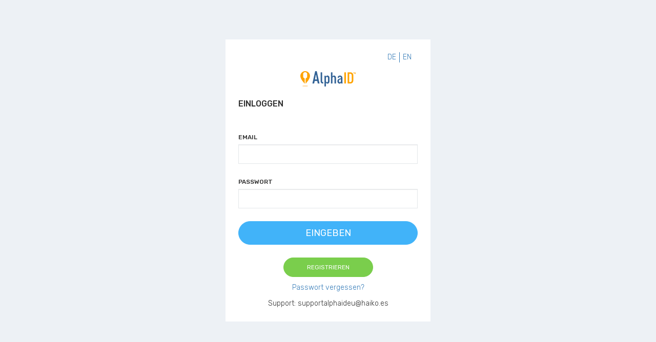

--- FILE ---
content_type: text/html; charset=UTF-8
request_url: https://alphaid.de/de/login
body_size: 5369
content:
<!DOCTYPE html>
<html lang="en">

<head>
    <meta charset="utf-8">
    <meta http-equiv="X-UA-Compatible" content="IE=edge">
    <meta name="viewport" content="width=device-width, initial-scale=1">
    <meta name="description" content="">
    <meta name="author" content="">
        <title>AlphaID</title>
		<link href="/css/less/icons/font-awesome5/css/all.css" rel="stylesheet">
    <link rel="icon" type="image/png" sizes="16x16" href="/img/favicon_esp.ico"/>
    <!-- Bootstrap Core CSS -->
    <link href="/bootstrap/dist/css/bootstrap.min.css" rel="stylesheet">
    <!-- Menu CSS -->
    <link href="/js/plantilla/plugins/bower_components/sidebar-nav/dist/sidebar-nav.min.css" rel="stylesheet">
    <!-- toast CSS -->
    <link href="/js/plantilla/plugins/bower_components/toast-master/css/jquery.toast.css" rel="stylesheet">
    <!-- morris CSS -->
    <link href="/js/plantilla/plugins/bower_components/morrisjs/morris.css" rel="stylesheet">
    <!-- chartist CSS -->
    <link href="/js/plantilla/plugins/bower_components/chartist-js/dist/chartist.min.css" rel="stylesheet">
    <link href="/js/plantilla/plugins/bower_components/chartist-plugin-tooltip-master/dist/chartist-plugin-tooltip.css" rel="stylesheet">
    <!-- animation CSS -->
    <link href="/css/plantilla/animate.css" rel="stylesheet">
    <!-- Custom CSS -->
    <link href="/css/plantilla/style.css" rel="stylesheet">
    <!-- color CSS -->
    <link href="/css/plantilla/colors/default.css" id="theme" rel="stylesheet">
    <!-- HTML5 Shim and Respond.js IE8 support of HTML5 elements and media queries -->
    <!-- WARNING: Respond.js doesn't work if you view the page via file:// -->
    <!--[if lt IE 9]>
    	<script src="https://oss.maxcdn.com/libs/html5shiv/3.7.0/html5shiv.js"></script>
    	<script src="https://oss.maxcdn.com/libs/respond.js/1.4.2/respond.min.js"></script>
	<![endif]-->
	<link href="/css/cookieconsent.min.css" rel="stylesheet">
	<style>
		.static_links li{
			display: inline;
			list-style: none;
			padding-left: 20px;
			padding-right: 20px;
		}
	</style>
	<link href="/css/a1at20210628.css" rel="stylesheet">
	
	<script src="/js/plantilla/plugins/bower_components/jquery/dist/jquery.min.js"></script>
	<style>
	.new-login-box{
		margin-left:auto !important;
		margin-right: auto !important;
		margin-top: 6% !important;
	}
	.boton_lenguaje{
		margin-top: 0px;
		margin-right: 6px;
		margin-bottom: 8px;
		background-color: white;
		padding-left:0px;
		padding-right: 6px;
		padding-top: 0px;
		padding-bottom:0px;
		text-align: center;
		float:right;
		border-right: 1px solid #337ab7;
	}
	</style>
		<script>
		$().ready( function(){
			$(".boton_lenguaje:first").css("border-right","0px");
		});
	</script>
	
</head>

<body class="fix-header">
	<section id="wrapper" class="new-login-register">
		
		<div class="new-login-box">
            <div class="white-box">
                		<div class="boton_lenguaje">
    			<a href="/en/login">EN</a>
    		</div>
			<div class="boton_lenguaje">
    			<a href="/de/login">DE</a>
    		</div>
    		
    		            	<div class="row" style="clear:both">
            		<div style="text-align:center;padding-bottom:10px" class="col-sm-12"><img src="/img/lg_alphakit_esp.png"/></div>
            		                </div>
                <h3 class="box-title m-b-0">Einloggen</h3>
                
                              <form class="form-horizontal new-lg-form" name="loginform" id="loginform" action="/de/login_check" method="post">
                                                    <input type="hidden" name="_csrf_token" value="lj3_AoPoYp8YBLGMzs2FYnzLopa_n42y2w2WcCm1HQc" />
                                                <div class="form-group  m-t-20">
                  <div class="col-xs-12">
                    <label>Email</label>
                    <input class="form-control" type="text" id="username" name="_username" value="" required="required"/>
                  </div>
                </div>
                <div class="form-group">
                  <div class="col-xs-12">
                    <label>Passwort</label>
                    <input class="form-control" type="password" required="required" id="password" name="_password"/>
                  </div>
                </div>
                
                <div class="form-group text-center m-t-20">
                  <div class="col-xs-12">
                    <button class="btn btn-info btn-lg btn-block btn-rounded text-uppercase waves-effect waves-light" type="submit">Eingeben</button>
                  </div>
                </div>
              </form>
              <p style="text-align:center;width:50%;margin-left:auto;margin-right:auto"><a class="btn btn-success btn-lg btn-block btn-rounded text-uppercase waves-effect waves-light" style="font-size:12px" href="/de/register/">Registrieren</a></p>
              <p style="text-align:center"><a href="/de/resetting/request">Passwort vergessen?</a></p>
              <div style="text-align:center;overflow: hidden;">
                  Support: supportalphaideu@haiko.es
              </div>
                            
            </div>
		</div>
	</section>
	<script>
		$().ready(function(){
			$.ajax({
    			type: 'GET',
    			url: '/csrf_token_get',
    			cache: false,
    			data: { form_name: "loginform" },
    			success: function(data) {
        			$('input[name="_csrf_token"]').val(data);
        			
    			}
    			
			});
		});
	</script>
</body>


--- FILE ---
content_type: text/html; charset=UTF-8
request_url: https://alphaid.de/csrf_token_get?form_name=loginform&_=1768928071894
body_size: -45
content:
lj3_AoPoYp8YBLGMzs2FYnzLopa_n42y2w2WcCm1HQc

--- FILE ---
content_type: text/css
request_url: https://alphaid.de/css/plantilla/style.css
body_size: 171314
content:
@import url(https://fonts.googleapis.com/css?family=Rubik:300,400,500,700,900);@import "spinners.css";.preloader{width:100%;height:100%;top:0;position:fixed;z-index:99999;background:#fff}.preloader .cssload-speeding-wheel{position:absolute;top:calc(50% - 3.5px);left:calc(50% - 3.5px)}*{outline:0!important}body{background:#2f323e;font-family:Rubik,sans-serif;margin:0;overflow-x:hidden;color:#313131;font-weight:300}html{position:relative;min-height:100%;background:#fff}h1,h2,h3,h4,h5,h6{color:#313131;font-family:Rubik,sans-serif;margin:10px 0;font-weight:300}h1{line-height:48px;font-size:36px}h2{line-height:36px;font-size:24px}h3{line-height:30px;font-size:21px}h4{line-height:22px;font-size:18px}h5{font-size:16px;font-size:14px}.dn{display:none}.db{display:block}.light_op_text{color:rgba(255,255,255,.5)}blockquote{border-left:5px solid #2cabe3!important;border:1px solid rgba(120,130,140,.13)}p{line-height:1.6}b{font-weight:500}a:active,a:focus,a:hover{outline:0;text-decoration:none}.clear{clear:both}.font-12{font-size:12px}hr{border-color:rgba(120,130,140,.13)}.b-t{border-top:1px solid rgba(120,130,140,.13)}.b-b{border-bottom:1px solid rgba(120,130,140,.13)}.b-l{border-left:1px solid rgba(120,130,140,.13)}.b-r{border-right:1px solid rgba(120,130,140,.13)}.b-all{border:1px solid rgba(120,130,140,.13)}.b-none{border:0!important}.max-height{height:310px;overflow:auto}.p-0{padding:0!important}.p-10{padding:10px!important}.p-20{padding:20px!important}.p-30{padding:30px!important}.p-l-0{padding-left:0!important}.p-l-10{padding-left:10px!important}.p-l-20{padding-left:20px!important}.p-l-30{padding-left:30px!important}.p-r-0{padding-right:0!important}.p-r-10{padding-right:10px!important}.p-r-20{padding-right:20px!important}.p-r-30{padding-right:30px!important}.p-r-40{padding-right:40px!important}.p-t-0{padding-top:0!important}.p-t-10{padding-top:10px!important}.p-t-20{padding-top:20px!important}.p-t-30{padding-top:30px!important}.p-b-0{padding-bottom:0!important}.p-b-10{padding-bottom:10px!important}.p-b-20{padding-bottom:20px!important}.p-b-30{padding-bottom:30px!important}.p-b-40{padding-bottom:40px!important}.m-0{margin:0!important}.m-l-5{margin-left:5px!important}.m-l-10{margin-left:10px!important}.m-l-15{margin-left:15px!important}.m-l-20{margin-left:20px!important}.m-l-30{margin-left:30px!important}.m-l-40{margin-left:40px!important}.m-r-5{margin-right:5px!important}.m-r-10{margin-right:10px!important}.m-r-15{margin-right:15px!important}.m-r-20{margin-right:20px!important}.m-r-30{margin-right:30px!important}.m-r-40{margin-right:40px!important}.m-t-5{margin-top:5px!important}.m-t-0{margin-top:0!important}.m-t-10{margin-top:10px!important}.m-t-15{margin-top:15px!important}.m-t-20{margin-top:20px!important}.m-t-30{margin-top:30px!important}.m-t-40{margin-top:40px!important}.m-b-0{margin-bottom:0!important}.m-b-5{margin-bottom:5px!important}.m-b-10{margin-bottom:10px!important}.m-b-15{margin-bottom:15px!important}.m-b-20{margin-bottom:20px!important}.m-b-30{margin-bottom:30px!important}.m-b-40{margin-bottom:40px!important}.vt{vertical-align:top}.vb{vertical-align:bottom}.font-bold{font-weight:700}.font-medium{font-weight:500}.font-normal{font-weight:400}.font-light{font-weight:300}.pull-in{margin-left:-15px;margin-right:-15px}.b-0{border:none!important}.vertical-middle,.vm{vertical-align:middle}.mdi{font-size:17px}.bx-shadow{-moz-box-shadow:0 1px 2px 0 rgba(0,0,0,.1);-webkit-box-shadow:0 1px 2px 0 rgba(0,0,0,.1);box-shadow:0 1px 2px 0 rgba(0,0,0,.1)}.mx-box{max-height:380px;min-height:380px}.thumb-sm{height:32px;width:32px}.thumb-md{height:48px;width:48px}.thumb-lg{height:88px;width:88px}.txt-oflo{text-overflow:ellipsis;overflow:hidden;white-space:nowrap}.di{display:inline-block}.get-code{color:#263238;cursor:pointer;border-radius:100%;background:#fff;padding:4px 5px;font-size:10px;margin:0 5px;vertical-align:middle}.badge{text-transform:uppercase;font-weight:600;padding:3px 5px;font-size:12px;margin-top:1px;background-color:#fb4}.badge-xs{font-size:9px}.badge-sm,.badge-xs{-webkit-transform:translate(0,-2px);-ms-transform:translate(0,-2px);-o-transform:translate(0,-2px);transform:translate(0,-2px)}.badge-success{background-color:#7ace4c}.badge-info{background-color:#41b3f9}.badge-warning{background-color:#fb4}.badge-danger{background-color:#f33155}.badge-purple{background-color:#707cd2}.badge-red{background-color:#f33155}.badge-inverse{background-color:#4c5667}.notify{position:relative;margin-top:-30px}.notify .heartbit{position:absolute;top:-20px;right:-16px;height:25px;width:25px;z-index:10;border:5px solid #f33155;border-radius:70px;-moz-animation:heartbit 1s ease-out;-moz-animation-iteration-count:infinite;-o-animation:heartbit 1s ease-out;-o-animation-iteration-count:infinite;-webkit-animation:heartbit 1s ease-out;-webkit-animation-iteration-count:infinite;animation-iteration-count:infinite}.notify .point{width:6px;height:6px;-webkit-border-radius:30px;-moz-border-radius:30px;border-radius:30px;background-color:#f33155;position:absolute;right:-6px;top:-10px}@-moz-keyframes heartbit{0%{-moz-transform:scale(0);opacity:0}25%{-moz-transform:scale(.1);opacity:.1}50%{-moz-transform:scale(.5);opacity:.3}75%{-moz-transform:scale(.8);opacity:.5}100%{-moz-transform:scale(1);opacity:0}}@-webkit-keyframes heartbit{0%{-webkit-transform:scale(0);opacity:0}25%{-webkit-transform:scale(.1);opacity:.1}50%{-webkit-transform:scale(.5);opacity:.3}75%{-webkit-transform:scale(.8);opacity:.5}100%{-webkit-transform:scale(1);opacity:0}}.text-white{color:#fff}.text-danger{color:#f33155}.text-muted{color:#8d9ea7}.text-warning{color:#fb4}.text-success{color:#7ace4c}.text-info{color:#41b3f9}.text-inverse{color:#4c5667}.text-blue{color:#02bec9}.text-purple{color:#707cd2}.text-primary{color:#7460ee}.text-megna{color:#01c0c8}.text-dark{color:#313131!important}.fw-500{font-weight:500}.bg-primary{background-color:#7460ee!important}.bg-success{background-color:#7ace4c!important}.bg-info{background-color:#41b3f9!important}.bg-warning{background-color:#fb4!important}.bg-danger,.bg-theme-alt{background-color:#f33155!important}.bg-theme{background-color:#2cabe3!important}.bg-theme-dark{background-color:#4f5467!important}.bg-inverse{background-color:#4c5667!important}.bg-purple{background-color:#707cd2!important}.bg-white{background-color:#fff!important}.bg-light{background-color:#e4e7ea!important}.bg-extralight{background-color:#f7fafc!important}.label{letter-spacing:.05em;border-radius:60px;padding:4px 12px 3px;font-weight:500}.label-rouded,.label-rounded{border-radius:60px;padding:4px 12px 3px;font-weight:500}.label-custom{background-color:#01c0c8}.label-success{background-color:#7ace4c}.label-info{background-color:#41b3f9}.label-warning{background-color:#fb4}.label-danger{background-color:#f33155}.label-megna{background-color:#01c0c8}.label-primary{background-color:#7460ee}.label-purple{background-color:#707cd2}.label-red{background-color:#f33155}.label-inverse{background-color:#4c5667}.label-white{background-color:#fff}.label-default{background-color:#e4e7ea}.dropdown-menu{border:1px solid rgba(120,130,140,.13);border-radius:0;box-shadow:0 3px 12px rgba(0,0,0,.05)!important;-webkit-box-shadow:0!important;-moz-box-shadow:0!important;padding-bottom:8px;margin-top:0}.dropdown-menu>li>a{padding:9px 20px}.dropdown-menu>li>a:focus,.dropdown-menu>li>a:hover{background:#f7fafc}.navbar-top-links .progress{margin-bottom:6px}label{font-weight:500}.btn{border-radius:3px}.form-control{background-color:#fff;border:1px solid #e4e7ea;border-radius:0;box-shadow:4px;color:#565656;height:38px;max-width:100%;padding:7px 12px;transition:all 300ms linear 0s}.form-control:focus{box-shadow:none;border-color:#263238}.input-sm{height:30px;padding:5px 10px;font-size:12px;line-height:1.5}.input-lg{height:44px;padding:5px 10px;font-size:18px}.bootstrap-tagsinput{border:1px solid #e4e7ea;border-radius:0;box-shadow:none;display:block;padding:7px 12px}.bootstrap-touchspin .input-group-btn-vertical>.btn{padding:9px 10px}.bootstrap-touchspin .input-group-btn-vertical .bootstrap-touchspin-down,.bootstrap-touchspin .input-group-btn-vertical .bootstrap-touchspin-up{border-radius:0}.input-group-btn .btn{padding:8px 12px}.form-group,.form-horizontal .form-group{margin-bottom:25px}.list-group-item,.list-group-item:first-child,.list-group-item:last-child{border-radius:0;border-color:rgba(120,130,140,.13)}.list-group-item.active,.list-group-item.active:focus,.list-group-item.active:hover{background:#41b3f9;border-color:#41b3f9}.list-task .list-group-item,.list-task .list-group-item:first-child{border-radius:0;border:0}.list-task .list-group-item:last-child{border-radius:0;border:0}.media{border:1px solid rgba(120,130,140,.13);margin-bottom:10px;padding:15px}.media .media-heading{font-weight:500}.well,pre{background:#fff;border-radius:0}.nav-tabs>li>a{border-radius:0;color:#263238}.nav-tabs>li>a:focus,.nav-tabs>li>a:hover{background:#fff}.modal-content{border-radius:0;box-shadow:0 5px 15px rgba(0,0,0,.1)}.alert{border-radius:0}.carousel-control{width:8%}.carousel-control span{position:absolute;top:50%;z-index:5;display:inline-block;font-size:30px}.popover{border-radius:0;z-index:100}.popover-title{padding:5px 14px}.container-fluid{padding-left:25px;padding-right:25px;padding-bottom:15px}.btn-group-vertical>.btn:first-child:not(:last-child),.btn-group-vertical>.btn:last-child:not(:first-child){border-radius:0}.table-responsive{overflow-y:hidden}.pagination>li:first-child>a,.pagination>li:first-child>span{border-bottom-left-radius:0;border-top-left-radius:0}.pagination>li:last-child>a,.pagination>li:last-child>span{border-bottom-right-radius:0;border-top-right-radius:0}.pagination>li>a,.pagination>li>span{color:#263238}.pagination>li>a:focus,.pagination>li>a:hover,.pagination>li>span:focus,.pagination>li>span:hover{background-color:#e4e7ea}.pagination-split li{margin-left:5px;display:inline-block;float:left}.pagination-split li:first-child{margin-left:0}.pagination-split li a{-moz-border-radius:0;-webkit-border-radius:0;border-radius:0}.pagination>.active>a,.pagination>.active>a:focus,.pagination>.active>a:hover,.pagination>.active>span,.pagination>.active>span:focus,.pagination>.active>span:hover{background-color:#2cabe3;border-color:#2cabe3}.pager li>a,.pager li>span{-moz-border-radius:0;-webkit-border-radius:0;border-radius:0;color:#263238}.table-box{display:table;width:100%}.cell{display:table-cell;vertical-align:middle}.jqstooltip{width:auto!important;height:auto!important}#wrapper{width:100%}#page-wrapper{padding:0 0 60px;min-height:568px;background:#edf1f5}.footer{bottom:0;color:#58666e;left:240px;padding:20px 30px;position:absolute;right:0;background:#fff}.bg-title{background:#fff;overflow:hidden;padding:15px 10px 9px;margin-bottom:25px;margin-left:-25.5px;margin-right:-25.5px}.bg-title h4{text-transform:uppercase;font-size:14px;font-weight:500;margin-top:6px}.bg-title .breadcrumb{background:0 0;margin-bottom:0;float:right;padding:0;margin-top:8px}.bg-title .breadcrumb a{color:rgba(0,0,0,.5)}.bg-title .breadcrumb a:hover{color:#000}.bg-title .breadcrumb .active{color:#2cabe3}.logo b{height:60px;float:left;padding-left:10px;width:auto;line-height:59px;text-align:center}.logo i{color:#fff}.top-left-part{width:240px;float:left;border-right:1px solid rgba(0,0,0,.08)}.top-left-part a{color:#fff;line-height:59px;font-size:18px;padding-left:10px;text-transform:uppercase}.top-left-part .light-logo{display:none}.navbar-header{width:100%;background:#3c4451;border:0}.navbar-default{border:0}.navbar-top-links{margin-right:0}.navbar-top-links .badge{position:absolute;right:6px;top:15px}.navbar-top-links>li{float:left}.navbar-top-links>li>a{color:#fff;padding:0 14px;line-height:60px;min-height:60px}.navbar-top-links>li>a:hover{background:rgba(0,0,0,.1)}.navbar-top-links>li>a:focus{background:rgba(0,0,0,0)}.nav .open>a,.nav .open>a:focus,.nav .open>a:hover{background:rgba(255,255,255,.2)}.navbar-top-links .dropdown-menu li{display:block}.navbar-top-links .dropdown-menu li:last-child{margin-right:0}.navbar-top-links .dropdown-menu li a div{white-space:normal}.navbar-top-links .dropdown-alerts,.navbar-top-links .dropdown-messages,.navbar-top-links .dropdown-tasks{width:310px;min-width:0}.navbar-top-links .dropdown-user{right:0;left:auto;width:280px}.navbar-top-links .dropdown-user .dw-user-box{padding:15px}.navbar-top-links .dropdown-user .dw-user-box .u-img{width:80px;display:inline-block;vertical-align:top}.navbar-top-links .dropdown-user .dw-user-box .u-img img{width:100%;border-radius:5px}.navbar-top-links .dropdown-user .dw-user-box .u-text{display:inline-block;padding-left:10px}.navbar-top-links .dropdown-user .dw-user-box .u-text h4{margin:0}.navbar-top-links .dropdown-user .dw-user-box .u-text p{margin-bottom:3px}.navbar-header .navbar-toggle{float:none;padding:0 15px;line-height:60px;border:0;color:rgba(255,255,255,.5);margin:0;display:inline-block;border-radius:0}.navbar-header .navbar-toggle:focus,.navbar-header .navbar-toggle:hover{background:rgba(0,0,0,.3);color:#fff}.app-search{position:relative;margin:0}.app-search a{position:absolute;top:20px;right:10px;color:#4c5667}.app-search .form-control,.app-search .form-control:focus{border:none;font-size:13px;color:#4c5667;padding-left:20px;padding-right:40px;background:rgba(255,255,255,.9);box-shadow:none;height:30px;font-weight:600;width:180px;display:inline-block;line-height:30px;margin-top:15px;border-radius:40px;transition:.5s ease-out}.app-search .form-control::-moz-placeholder{color:#4c5667;opacity:.5}.app-search .form-control::-webkit-input-placeholder{color:#4c5667;opacity:.5}.app-search .form-control::-ms-placeholder{color:#4c5667;opacity:.5}.nav-small-cap{color:#a6afbb;cursor:default;font-weight:500;text-transform:uppercase;font-size:13px;letter-spacing:.035em;padding:12px 15px!important;pointer-events:none;margin:20px 0 0 -15px}.profile-pic{padding:0 20px;line-height:50px}.profile-pic img{margin-right:10px}.drop-title{border-bottom:1px solid rgba(0,0,0,.1);color:#263238;font-size:15px;font-weight:600;padding:11px 20px 15px}.btn-outline{color:inherit;background-color:transparent;transition:all .5s}.btn-rounded{border-radius:60px}.btn-custom,.btn-custom.disabled{background:#2cabe3;border:1px solid #2cabe3;color:#fff}.btn-custom.disabled.focus,.btn-custom.disabled:focus,.btn-custom.disabled:hover,.btn-custom.focus,.btn-custom:focus,.btn-custom:hover{background:#2cabe3;opacity:.8;color:#fff;border:1px solid #2cabe3}.btn-primary,.btn-primary.disabled{background:#7460ee;border:1px solid #7460ee}.btn-primary.disabled.focus,.btn-primary.disabled:focus,.btn-primary.disabled:hover,.btn-primary.focus,.btn-primary:focus,.btn-primary:hover{background:#7460ee;opacity:.8;border:1px solid #7460ee}.btn-success,.btn-success.disabled{background:#7ace4c;border:1px solid #7ace4c}.btn-success.disabled.focus,.btn-success.disabled:focus,.btn-success.disabled:hover,.btn-success.focus,.btn-success:focus,.btn-success:hover{background:#7ace4c;opacity:.8;border:1px solid #7ace4c}.btn-info,.btn-info.disabled{background:#41b3f9;border:1px solid #41b3f9}.btn-info.disabled.focus,.btn-info.disabled:focus,.btn-info.disabled:hover,.btn-info.focus,.btn-info:focus,.btn-info:hover{background:#41b3f9;opacity:.8;border:1px solid #41b3f9}.btn-warning,.btn-warning.disabled{background:#fb4;border:1px solid #fb4}.btn-warning.disabled.focus,.btn-warning.disabled:focus,.btn-warning.disabled:hover,.btn-warning.focus,.btn-warning:focus,.btn-warning:hover{background:#fb4;opacity:.8;border:1px solid #fb4}.btn-danger,.btn-danger.disabled{background:#f33155;border:1px solid #f33155}.btn-danger.disabled.focus,.btn-danger.disabled:focus,.btn-danger.disabled:hover,.btn-danger.focus,.btn-danger:focus,.btn-danger:hover{background:#f33155;opacity:.8;border:1px solid #f33155}.btn-default,.btn-default.disabled{background:#e4e7ea;border:1px solid #e4e7ea}.btn-default.disabled.focus,.btn-default.disabled:focus,.btn-default.disabled:hover,.btn-default.focus,.btn-default:focus,.btn-default:hover{opacity:.8;border:1px solid #e4e7ea;background:#e4e7ea}.btn-default.btn-outline{background-color:#fff}.btn-default.btn-outline.focus,.btn-default.btn-outline:focus,.btn-default.btn-outline:hover{background:#e4e7ea}.btn-primary.btn-outline{color:#7460ee;background-color:#fff}.btn-primary.btn-outline.focus,.btn-primary.btn-outline:focus,.btn-primary.btn-outline:hover{background:#7460ee;color:#fff}.btn-success.btn-outline{color:#7ace4c;background-color:transparent}.btn-success.btn-outline.focus,.btn-success.btn-outline:focus,.btn-success.btn-outline:hover{background:#7ace4c;color:#fff}.btn-info.btn-outline{color:#41b3f9;background-color:transparent}.btn-info.btn-outline.focus,.btn-info.btn-outline:focus,.btn-info.btn-outline:hover{background:#41b3f9;color:#fff}.btn-warning.btn-outline{color:#fb4;background-color:transparent}.btn-warning.btn-outline.focus,.btn-warning.btn-outline:focus,.btn-warning.btn-outline:hover{background:#fb4;color:#fff}.btn-danger.btn-outline{color:#f33155;background-color:transparent}.btn-danger.btn-outline.focus,.btn-danger.btn-outline:focus,.btn-danger.btn-outline:hover{background:#f33155;color:#fff}.button-box .btn{margin:0 8px 8px 0}.btn-danger.btn-outline:hover,.btn-info.btn-outline:hover,.btn-primary.btn-outline:hover,.btn-success.btn-outline:hover,.btn-warning.btn-outline:hover{color:#fff}.btn-label{background:rgba(0,0,0,.05);display:inline-block;margin:-6px 12px -6px -14px;padding:7px 15px}.btn-facebook{color:#fff!important;background-color:#3b5998!important}.btn-twitter{color:#fff!important;background-color:#55acee!important}.btn-linkedin{color:#fff!important;background-color:#007bb6!important}.btn-dribbble{color:#fff!important;background-color:#ea4c89!important}.btn-googleplus{color:#fff!important;background-color:#dd4b39!important}.btn-instagram{color:#fff!important;background-color:#3f729b!important}.btn-pinterest{color:#fff!important;background-color:#cb2027!important}.btn-dropbox{color:#fff!important;background-color:#007ee5!important}.btn-flickr{color:#fff!important;background-color:#ff0084!important}.btn-tumblr{color:#fff!important;background-color:#32506d!important}.btn-skype{color:#fff!important;background-color:#00aff0!important}.btn-youtube{color:#fff!important;background-color:#b00!important}.btn-github{color:#fff!important;background-color:#171515!important}.btn-primary.active.focus,.btn-primary.active:focus,.btn-primary.active:hover,.btn-primary.focus,.btn-primary.focus:active,.btn-primary:active:focus,.btn-primary:active:hover,.btn-primary:focus,.open>.dropdown-toggle.btn-primary.focus,.open>.dropdown-toggle.btn-primary:focus,.open>.dropdown-toggle.btn-primary:hover{background-color:#7460ee;border:1px solid #7460ee}.btn-success.active.focus,.btn-success.active:focus,.btn-success.active:hover,.btn-success.focus,.btn-success.focus:active,.btn-success:active:focus,.btn-success:active:hover,.btn-success:focus,.open>.dropdown-toggle.btn-success.focus,.open>.dropdown-toggle.btn-success:focus,.open>.dropdown-toggle.btn-success:hover{background-color:#7ace4c;border:1px solid #7ace4c}.btn-info.active.focus,.btn-info.active:focus,.btn-info.active:hover,.btn-info.focus,.btn-info.focus:active,.btn-info:active:focus,.btn-info:active:hover,.btn-info:focus,.open>.dropdown-toggle.btn-info.focus,.open>.dropdown-toggle.btn-info:focus,.open>.dropdown-toggle.btn-info:hover{background-color:#41b3f9;border:1px solid #41b3f9}.btn-warning.active.focus,.btn-warning.active:focus,.btn-warning.active:hover,.btn-warning.focus,.btn-warning.focus:active,.btn-warning:active:focus,.btn-warning:active:hover,.btn-warning:focus,.open>.dropdown-toggle.btn-warning.focus,.open>.dropdown-toggle.btn-warning:focus,.open>.dropdown-toggle.btn-warning:hover{background-color:#fb4;border:1px solid #fb4}.btn-danger.active.focus,.btn-danger.active:focus,.btn-danger.active:hover,.btn-danger.focus,.btn-danger.focus:active,.btn-danger:active:focus,.btn-danger:active:hover,.btn-danger:focus,.open>.dropdown-toggle.btn-danger.focus,.open>.dropdown-toggle.btn-danger:focus,.open>.dropdown-toggle.btn-danger:hover{background-color:#f33155;border:1px solid #f33155}.btn-inverse,.btn-inverse.active,.btn-inverse.focus,.btn-inverse:active,.btn-inverse:focus,.btn-inverse:hover,.open>.dropdown-toggle.btn-inverse{background-color:#4c5667;border:1px solid #4c5667;color:#fff}.chat{margin:0;padding:0;list-style:none}.chat li{margin-bottom:10px;padding-bottom:5px;border-bottom:1px dotted rgba(120,130,140,.13)}.chat li.left .chat-body{margin-left:60px}.chat li.right .chat-body{margin-right:60px}.chat li .chat-body p{margin:0}.chat .glyphicon,.panel .slidedown .glyphicon{margin-right:5px}.chat-panel .panel-body{height:350px;overflow-y:scroll}.login-panel{margin-top:25%}.flot-chart{display:block;height:400px}.flot-chart-content{width:100%;height:100%}table.dataTable thead .sorting,table.dataTable thead .sorting_asc,table.dataTable thead .sorting_asc_disabled,table.dataTable thead .sorting_desc,table.dataTable thead .sorting_desc_disabled{background:0 0}table.dataTable thead .sorting_asc:after{content:"\f0de";float:right;font-family:fontawesome}table.dataTable thead .sorting_desc:after{content:"\f0dd";float:right;font-family:fontawesome}table.dataTable thead .sorting:after{content:"\f0dc";float:right;font-family:fontawesome;color:rgba(50,50,50,.5)}.btn-circle{width:30px;height:30px;padding:6px 0;border-radius:15px;text-align:center;font-size:12px;line-height:1.428571429}.btn-circle.btn-lg{width:50px;height:50px;padding:10px 16px;border-radius:25px;font-size:18px;line-height:1.33}.btn-circle.btn-xl{width:70px;height:70px;padding:10px 16px;border-radius:35px;font-size:24px;line-height:1.33}.show-grid [class^=col-]{padding-top:10px;padding-bottom:10px;border:1px solid rgba(120,130,140,.13);background-color:#f7fafc}.show-grid{margin:15px 0}.huge{font-size:40px}.white-box{background:#fff;padding:25px;margin-bottom:30px}.white-box .box-title{margin:0 0 12px;font-weight:500;text-transform:uppercase;font-size:16px}.panel{border-radius:0;margin-bottom:30px;border:0;box-shadow:none}.panel .panel-heading{border-radius:0;font-weight:500;font-size:16px;padding:20px 25px}.panel .panel-heading .panel-title{font-size:16px;color:#263238}.panel .panel-heading a i{font-size:12px;margin-left:8px}.panel .panel-action{float:right}.panel .panel-action a{opacity:.5}.panel .panel-action a:hover{opacity:1}.panel .panel-body{padding:25px}.panel .panel-body:first-child h3{margin-top:0;font-weight:500;font-family:Rubik,sans-serif;font-size:14px;text-transform:uppercase}.panel .panel-footer{background:#fff;border-radius:0;padding:20px 25px}.panel-green,.panel-success{border-color:#7ace4c}.panel-green .panel-heading,.panel-success .panel-heading{border-color:#7ace4c;color:#fff;background-color:#7ace4c}.panel-green .panel-heading a,.panel-success .panel-heading a{color:#fff}.panel-green .panel-heading a:hover,.panel-success .panel-heading a:hover{color:rgba(255,255,255,.5)}.panel-green a,.panel-success a{color:#7ace4c}.panel-green a:hover,.panel-success a:hover{color:#56a12c}.panel-black,.panel-inverse{border-color:#4c5667}.panel-black .panel-heading,.panel-inverse .panel-heading{border-color:#4c5667;color:#fff;background-color:#4c5667}.panel-black .panel-heading a,.panel-inverse .panel-heading a{color:#fff}.panel-black .panel-heading a:hover,.panel-inverse .panel-heading a:hover{color:rgba(255,255,255,.5)}.panel-black a,.panel-inverse a{color:#4c5667}.panel-black a:hover,.panel-inverse a:hover{color:#2c313b}.panel-darkblue,.panel-primary{border-color:#7460ee}.panel-darkblue .panel-heading,.panel-primary .panel-heading{border-color:#7460ee;color:#fff;background-color:#7460ee}.panel-darkblue .panel-heading a,.panel-primary .panel-heading a{color:#fff}.panel-darkblue .panel-heading a:hover,.panel-primary .panel-heading a:hover{color:rgba(255,255,255,.5)}.panel-darkblue a,.panel-primary a{color:#7460ee}.panel-darkblue a:hover,.panel-primary a:hover{color:#381be7}.panel-blue,.panel-info{border-color:#41b3f9}.panel-blue .panel-heading,.panel-info .panel-heading{border-color:#41b3f9;color:#fff;background-color:#41b3f9}.panel-blue .panel-heading a,.panel-info .panel-heading a{color:#fff}.panel-blue .panel-heading a:hover,.panel-info .panel-heading a:hover{color:rgba(255,255,255,.5)}.panel-blue a,.panel-info a{color:#41b3f9}.panel-blue a:hover,.panel-info a:hover{color:#0791e6}.panel-danger,.panel-red{border-color:#f33155}.panel-danger .panel-heading,.panel-red .panel-heading{border-color:#f33155;color:#fff;background-color:#f33155}.panel-danger .panel-heading a,.panel-red .panel-heading a{color:#fff}.panel-danger .panel-heading a:hover,.panel-red .panel-heading a:hover{color:rgba(255,255,255,.5)}.panel-danger a,.panel-red a{color:#f33155}.panel-danger a:hover,.panel-red a:hover{color:#cc0c2f}.panel-warning,.panel-yellow{border-color:#fb4}.panel-warning .panel-heading,.panel-yellow .panel-heading{border-color:#fb4;color:#fff;background-color:#fb4}.panel-warning .panel-heading a,.panel-yellow .panel-heading a{color:#fff}.panel-warning .panel-heading a:hover,.panel-yellow .panel-heading a:hover{color:rgba(255,255,255,.5)}.panel-warning a,.panel-yellow a{color:#fb4}.panel-warning a:hover,.panel-yellow a:hover{color:#f69d00}.panel-theme,.panel-themecolor{border-color:#2cabe3}.panel-theme .panel-heading,.panel-themecolor .panel-heading{border-color:#2cabe3;color:#fff;background-color:#2cabe3}.panel-theme .panel-heading a,.panel-themecolor .panel-heading a{color:#fff}.panel-theme .panel-heading a:hover,.panel-themecolor .panel-heading a:hover{color:rgba(255,255,255,.5)}.panel-theme a,.panel-themecolor a{color:#2cabe3}.panel-theme a:hover,.panel-themecolor a:hover{color:#177eac}.panel-default,.panel-white{border-color:rgba(120,130,140,.13)}.panel-default .panel-heading,.panel-white .panel-heading{color:#263238;background-color:#fff;border-bottom:1px solid rgba(120,130,140,.13)}.panel-default .panel-body,.panel-white .panel-body{color:#263238}.panel-default .panel-action a,.panel-white .panel-action a{color:#263238;opacity:.5}.panel-default .panel-action a:hover,.panel-white .panel-action a:hover{opacity:1;color:#263238}.panel-default .panel-footer,.panel-white .panel-footer{background:#fff;color:#263238;border-top:1px solid rgba(120,130,140,.13)}.full-panel-info{border-color:#41b3f9}.full-panel-info .panel-heading{border-color:#41b3f9;color:#fff;background-color:#41b3f9;border-bottom:1px solid rgba(120,130,140,.13)}.full-panel-info .panel-body{background:#41b3f9;color:#fff}.full-panel-info .panel-footer{background:#41b3f9;color:#fff;border-top:1px solid rgba(120,130,140,.13)}.full-panel-info a{color:#41b3f9}.full-panel-info a:hover{color:#0791e6}.full-panel-warning{border-color:#fb4}.full-panel-warning .panel-heading{border-color:#fb4;color:#fff;background-color:#fb4;border-bottom:1px solid rgba(120,130,140,.13)}.full-panel-warning .panel-body{background:#fb4;color:#fff}.full-panel-warning .panel-footer{background:#fb4;color:#fff;border-top:1px solid rgba(120,130,140,.13)}.full-panel-warning a{color:#fb4}.full-panel-warning a:hover{color:#f69d00}.full-panel-success{border-color:#7ace4c}.full-panel-success .panel-heading{border-color:#7ace4c;color:#fff;background-color:#7ace4c;border-bottom:1px solid rgba(120,130,140,.13)}.full-panel-success .panel-body{background:#7ace4c;color:#fff}.full-panel-success .panel-footer{background:#7ace4c;color:#fff;border-top:1px solid rgba(120,130,140,.13)}.full-panel-success a{color:#7ace4c}.full-panel-success a:hover{color:#56a12c}.full-panel-purple{border-color:#707cd2}.full-panel-purple .panel-heading{color:#fff;background-color:#707cd2;border-bottom:1px solid rgba(120,130,140,.13)}.full-panel-purple .panel-body{background:#707cd2;color:#fff}.full-panel-purple .panel-footer{background:#707cd2;color:#fff;border-top:1px solid rgba(120,130,140,.13)}.full-panel-purple a{color:#707cd2}.full-panel-purple a:hover{color:#3b4abb}.full-panel-danger{border-color:#f33155}.full-panel-danger .panel-heading{border-color:#f33155;color:#fff;background-color:#f33155;border-bottom:1px solid rgba(120,130,140,.13)}.full-panel-danger .panel-body{background:#f33155;color:#fff}.full-panel-danger .panel-footer{background:#f33155;color:#fff;border-top:1px solid rgba(120,130,140,.13)}.full-panel-danger a{color:#f33155}.full-panel-danger a:hover{color:#cc0c2f}.full-panel-inverse{border-color:#4c5667}.full-panel-inverse .panel-heading{border-color:#4c5667;color:#fff;background-color:#4c5667;border-bottom:1px solid rgba(120,130,140,.13)}.full-panel-inverse .panel-body{background:#4c5667;color:#fff}.full-panel-inverse .panel-footer{background:#4c5667;color:#fff;border-top:1px solid rgba(120,130,140,.13)}.full-panel-inverse a{color:#4c5667}.full-panel-inverse a:hover{color:#2c313b}.full-panel-default{border-color:rgba(120,130,140,.13)}.full-panel-default .panel-heading{color:#263238;background-color:#fff;border-bottom:1px solid rgba(120,130,140,.13)}.full-panel-default .panel-body{color:#263238}.full-panel-default .panel-footer{background:#fff;color:#263238;border-top:1px solid rgba(120,130,140,.13)}.full-panel-default a{color:#263238}.full-panel-default a:hover{color:#2c313b}.panel-opcl{float:right}.panel-opcl i{margin-left:8px;font-size:10px;cursor:pointer}.fa-fw{width:20px!important;display:inline-block!important;text-align:left!important}.waves-effect{position:relative;cursor:pointer;display:inline-block;overflow:hidden;-webkit-user-select:none;-moz-user-select:none;-ms-user-select:none;user-select:none;-webkit-tap-highlight-color:transparent}.waves-effect .waves-ripple{position:absolute;border-radius:50%;width:20px;height:20px;margin-top:-10px;margin-left:-10px;opacity:0;background:rgba(0,0,0,.08);-webkit-transition:all .5s ease-out;-moz-transition:all .5s ease-out;-o-transition:all .5s ease-out;transition:all .5s ease-out;-webkit-transition-property:-webkit-transform,opacity;-moz-transition-property:-moz-transform,opacity;-o-transition-property:-o-transform,opacity;transition-property:transform,opacity;-webkit-transform:scale(0);-moz-transform:scale(0);-ms-transform:scale(0);-o-transform:scale(0);transform:scale(0);pointer-events:none}.waves-effect.waves-light .waves-ripple{background:rgba(255,255,255,.4);background:-webkit-radial-gradient(rgba(255,255,255,.2) 0,rgba(255,255,255,.3) 40%,rgba(255,255,255,.4) 50%,rgba(255,255,255,.5) 60%,rgba(255,255,255,0) 70%);background:-o-radial-gradient(rgba(255,255,255,.2) 0,rgba(255,255,255,.3) 40%,rgba(255,255,255,.4) 50%,rgba(255,255,255,.5) 60%,rgba(255,255,255,0) 70%);background:-moz-radial-gradient(rgba(255,255,255,.2) 0,rgba(255,255,255,.3) 40%,rgba(255,255,255,.4) 50%,rgba(255,255,255,.5) 60%,rgba(255,255,255,0) 70%);background:radial-gradient(rgba(255,255,255,.2) 0,rgba(255,255,255,.3) 40%,rgba(255,255,255,.4) 50%,rgba(255,255,255,.5) 60%,rgba(255,255,255,0) 70%)}.waves-effect.waves-classic .waves-ripple{background:rgba(0,0,0,.2)}.waves-effect.waves-classic.waves-light .waves-ripple{background:rgba(255,255,255,.4)}.waves-notransition{-webkit-transition:none!important;-moz-transition:none!important;-o-transition:none!important;transition:none!important}.waves-button,.waves-circle{-webkit-transform:translateZ(0);-moz-transform:translateZ(0);-ms-transform:translateZ(0);-o-transform:translateZ(0);transform:translateZ(0);-webkit-mask-image:-webkit-radial-gradient(circle,#fff 100%,#000 100%)}.waves-button,.waves-button-input,.waves-button:hover,.waves-button:visited{white-space:nowrap;vertical-align:middle;cursor:pointer;border:none;outline:0;color:inherit;background-color:rgba(0,0,0,0);font-size:1em;line-height:1em;text-align:center;text-decoration:none;z-index:1}.waves-button{padding:.85em 1.1em;border-radius:.2em}.waves-button-input{margin:0;padding:.85em 1.1em}.waves-input-wrapper{border-radius:.2em;vertical-align:bottom}.waves-input-wrapper.waves-button{padding:0}.waves-input-wrapper .waves-button-input{position:relative;top:0;left:0;z-index:1}.waves-circle{text-align:center;width:2.5em;height:2.5em;line-height:2.5em;border-radius:50%}.waves-float{-webkit-mask-image:none;-webkit-box-shadow:0 1px 1.5px 1px rgba(0,0,0,.12);box-shadow:0 1px 1.5px 1px rgba(0,0,0,.12);-webkit-transition:all 300ms;-moz-transition:all 300ms;-o-transition:all 300ms;transition:all 300ms}.waves-float:active{-webkit-box-shadow:0 8px 20px 1px rgba(0,0,0,.3);box-shadow:0 8px 20px 1px rgba(0,0,0,.3)}.waves-block{display:block}.common-list{margin:0;padding:0}.common-list li{list-style:none;display:block}.common-list li a{padding:12px 0;color:#313131;display:block}.common-list li a:hover{color:#2cabe3}.checkbox{padding-left:20px}.checkbox label{display:inline-block;padding-left:5px;position:relative}.checkbox label::before{-o-transition:.3s ease-in-out;-webkit-transition:.3s ease-in-out;background-color:#fff;border-radius:1px;border:1px solid rgba(120,130,140,.13);content:"";display:inline-block;height:17px;left:0;margin-left:-20px;position:absolute;transition:.3s ease-in-out;width:17px;outline:0!important}.checkbox label::after{color:#263238;display:inline-block;font-size:11px;height:16px;left:0;margin-left:-20px;padding-left:3px;padding-top:1px;position:absolute;top:0;width:16px}.checkbox input[type=checkbox]{cursor:pointer;opacity:0;z-index:1;outline:0!important}.checkbox input[type=checkbox]:disabled+label{opacity:.65}.checkbox input[type=checkbox]:focus+label::before{outline-offset:-2px;outline:0;outline:dotted thin}.checkbox input[type=checkbox]:checked+label::after{content:"\f00c";font-family:FontAwesome}.checkbox input[type=checkbox]:disabled+label::before{background-color:#e4e7ea;cursor:not-allowed}.checkbox.checkbox-circle label::before{border-radius:50%}.checkbox.checkbox-inline{margin-top:0}.checkbox.checkbox-single label{height:17px}.checkbox-primary input[type=checkbox]:checked+label::before{background-color:#7460ee;border-color:#7460ee}.checkbox-primary input[type=checkbox]:checked+label::after{color:#fff}.checkbox-danger input[type=checkbox]:checked+label::before{background-color:#f33155;border-color:#f33155}.checkbox-danger input[type=checkbox]:checked+label::after{color:#fff}.checkbox-info input[type=checkbox]:checked+label::before{background-color:#41b3f9;border-color:#41b3f9}.checkbox-info input[type=checkbox]:checked+label::after{color:#fff}.checkbox-warning input[type=checkbox]:checked+label::before{background-color:#fb4;border-color:#fb4}.checkbox-warning input[type=checkbox]:checked+label::after{color:#fff}.checkbox-success input[type=checkbox]:checked+label::before{background-color:#7ace4c;border-color:#7ace4c}.checkbox-success input[type=checkbox]:checked+label::after{color:#fff}.checkbox-purple input[type=checkbox]:checked+label::before{background-color:#707cd2;border-color:#707cd2}.checkbox-purple input[type=checkbox]:checked+label::after{color:#fff}.checkbox-red input[type=checkbox]:checked+label::before{background-color:#f33155;border-color:#f33155}.checkbox-red input[type=checkbox]:checked+label::after{color:#fff}.checkbox-inverse input[type=checkbox]:checked+label::before{background-color:#4c5667;border-color:#4c5667}.checkbox-inverse input[type=checkbox]:checked+label::after{color:#fff}.radio{padding-left:20px}.radio label{display:inline-block;padding-left:5px;position:relative}.radio label::before{-o-transition:border .5s ease-in-out;-webkit-transition:border .5s ease-in-out;background-color:#fff;border-radius:50%;border:1px solid rgba(120,130,140,.13);content:"";display:inline-block;height:17px;left:0;margin-left:-20px;position:absolute;transition:border .5s ease-in-out;width:17px;outline:0!important}.radio label::after{-moz-transition:-moz-transform .3s cubic-bezier(.8,-.33,.2,1.33);-ms-transform:scale(0,0);-o-transform:scale(0,0);-o-transition:-o-transform .3s cubic-bezier(.8,-.33,.2,1.33);-webkit-transform:scale(0,0);-webkit-transition:-webkit-transform .3s cubic-bezier(.8,-.33,.2,1.33);background-color:#263238;border-radius:50%;content:" ";display:inline-block;height:7px;left:5px;margin-left:-20px;position:absolute;top:5px;transform:scale(0,0);transition:transform .3s cubic-bezier(.8,-.33,.2,1.33);width:7px}.radio input[type=radio]{cursor:pointer;opacity:0;z-index:1;outline:0!important}.radio input[type=radio]:disabled+label{opacity:.65}.radio input[type=radio]:focus+label::before{outline-offset:-2px;outline:-webkit-focus-ring-color auto 5px;outline:dotted thin}.radio input[type=radio]:checked+label::after{-ms-transform:scale(1,1);-o-transform:scale(1,1);-webkit-transform:scale(1,1);transform:scale(1,1)}.radio input[type=radio]:disabled+label::before{cursor:not-allowed}.radio.radio-inline{margin-top:0}.radio.radio-single label{height:17px}.radio-primary input[type=radio]+label::after{background-color:#7460ee}.radio-primary input[type=radio]:checked+label::before{border-color:#7460ee}.radio-primary input[type=radio]:checked+label::after{background-color:#7460ee}.radio-danger input[type=radio]+label::after{background-color:#f33155}.radio-danger input[type=radio]:checked+label::before{border-color:#f33155}.radio-danger input[type=radio]:checked+label::after{background-color:#f33155}.radio-info input[type=radio]+label::after{background-color:#41b3f9}.radio-info input[type=radio]:checked+label::before{border-color:#41b3f9}.radio-info input[type=radio]:checked+label::after{background-color:#41b3f9}.radio-warning input[type=radio]+label::after{background-color:#fb4}.radio-warning input[type=radio]:checked+label::before{border-color:#fb4}.radio-warning input[type=radio]:checked+label::after{background-color:#fb4}.radio-success input[type=radio]+label::after{background-color:#7ace4c}.radio-success input[type=radio]:checked+label::before{border-color:#7ace4c}.radio-success input[type=radio]:checked+label::after{background-color:#7ace4c}.radio-purple input[type=radio]+label::after{background-color:#707cd2}.radio-purple input[type=radio]:checked+label::before{border-color:#707cd2}.radio-purple input[type=radio]:checked+label::after{background-color:#707cd2}.radio-red input[type=radio]+label::after{background-color:#f33155}.radio-red input[type=radio]:checked+label::before{border-color:#f33155}.radio-red input[type=radio]:checked+label::after{background-color:#f33155}.fileupload{overflow:hidden;position:relative}.fileupload input.upload{cursor:pointer;filter:alpha(opacity=0);font-size:20px;margin:0;opacity:0;padding:0;position:absolute;right:0;top:0}.model_img{cursor:pointer}.myadmin-dd .dd-list .dd-item .dd-handle{background:#fff;border:1px solid rgba(120,130,140,.13);padding:8px 16px;height:auto;font-weight:600;border-radius:0}.myadmin-dd .dd-list .dd-item .dd-handle:hover{color:#41b3f9}.myadmin-dd .dd-list .dd-item button{height:auto;font-size:17px;margin:8px auto;color:#263238;width:30px}.myadmin-dd-empty .dd-list .dd3-handle{border:1px solid rgba(120,130,140,.13);border-bottom:0;background:#fff;height:36px;width:36px}.myadmin-dd-empty .dd-list .dd3-handle:before{color:inherit;top:7px}.myadmin-dd-empty .dd-list .dd3-handle:hover{color:#41b3f9}.myadmin-dd-empty .dd-list .dd3-content{height:auto;border:1px solid rgba(120,130,140,.13);padding:8px 16px 8px 46px;background:#fff;font-weight:600}.myadmin-dd-empty .dd-list .dd3-content:hover{color:#41b3f9}.myadmin-dd-empty .dd-list button{width:26px;height:26px;font-size:16px;font-weight:600}.settings_box{position:absolute;top:75px;right:0;z-index:100}.settings_box a{background:#fff;padding:15px;display:inline-block;vertical-align:top}.settings_box a i{display:block;-webkit-animation-name:rotate;-webkit-animation-duration:2s;-moz-animation-name:rotate;-moz-animation-duration:2s;-moz-animation-iteration-count:infinite;-moz-animation-timing-function:linear;animation-name:rotate;font-size:16px;animation-duration:1s;animation-iteration-count:infinite;animation-timing-function:linear}@-webkit-keyframes rotate{from{-webkit-transform:rotate(0deg)}to{-webkit-transform:rotate(360deg)}}@-moz-keyframes rotate{from{-moz-transform:rotate(0deg)}to{-moz-transform:rotate(360deg)}}@keyframes rotate{from{transform:rotate(0deg)}to{transform:rotate(360deg)}}.theme_color{margin:0;padding:0;display:inline-block;overflow:hidden;width:0;transition:.5s ease-out;background:#fff}.theme_color li{list-style:none;width:30%;float:left;margin:0 1.5%}.theme_color li a{padding:5px;height:50px;display:block}.theme_color li a.theme-green{background:#7ace4c}.theme_color li a.theme-red{background:#f33155}.theme_color li a.theme-dark{background:#4c5667}.theme_block{width:200px;padding:30px}ul.common li{display:inline-block;line-height:40px;list-style:none none;width:48%}ul.common li a{color:#313131}ul.common li a:hover{color:#41b3f9}.circle{border-radius:100%;text-align:center;color:#fff}.circle-sm{width:40px;padding-top:12px;height:40px;font-size:14px!important}.circle-md{width:60px;padding-top:15px;height:60px;font-size:24px!important}.circle-lg{width:80px;padding-top:20px;height:80px;font-size:30px!important}.row-in i{font-size:24px}.megamenu{left:0;right:0;width:100%}.mega-dropdown{position:static!important}.mega-dropdown-menu{padding:20px 20px 20px 80px;width:100%;-webkit-box-shadow:none;border:0;box-shadow:0 2px 10px rgba(0,0,0,.1)!important}.mega-dropdown-menu>li>ul{padding:0;margin:0}.mega-dropdown-menu>li>ul>li{list-style:none}.mega-dropdown-menu>li>ul>li>a{display:block;padding:8px 0;clear:both;line-height:1.428571429;color:#313131;white-space:normal}.mega-dropdown-menu>li>ul>li>a:focus,.mega-dropdown-menu>li>ul>li>a:hover{text-decoration:none;color:#2cabe3}.mega-dropdown-menu .dropdown-header{font-size:16px;font-weight:500;padding:8px 0;margin-top:12px}.mega-dropdown-menu li.demo-box a{color:#fff;display:block}.mega-dropdown-menu li.demo-box a:hover{opacity:.8}.mailbox{width:280px;overflow:auto;padding-bottom:0}.message-center a{border-bottom:1px solid rgba(120,130,140,.13);display:block;padding:9px 15px}.message-center a:hover{background:#f7fafc}.message-center .user-img{width:40px;float:left;position:relative;margin:0 10px 15px 0}.message-center .user-img img{width:100%}.message-center .user-img .profile-status{border:2px solid #fff;border-radius:50%;display:inline-block;height:10px;left:30px;position:absolute;top:1px;width:10px}.message-center .user-img .online{background:#7ace4c}.message-center .user-img .busy{background:#f33155}.message-center .user-img .away,.message-center .user-img .offline{background:#fb4}.message-center .mail-contnet h5{margin:0;font-weight:400;text-overflow:ellipsis;overflow:hidden;white-space:nowrap}.message-center .mail-contnet .mail-desc{font-size:12px;display:block;margin:5px 0;text-overflow:ellipsis;overflow:hidden;white-space:nowrap;color:#263238}.message-center .mail-contnet .time{display:block;font-size:10px;color:#263238}.mail-contnet a.action{margin-left:10px;font-size:12px;visibility:hidden}.mail-contnet:hover a.action{visibility:visible}.inbox-center td{white-space:nowrap}.inbox-center .unread td{font-weight:400}.inbox-center a{color:#313131;padding:2px 0 3px;overflow:hidden;text-overflow:ellipsis;white-space:nowrap;display:inline-block}.comment-center{margin:0 -25px}.comment-center .comment-body{border-bottom:1px solid rgba(120,130,140,.13);display:table;width:100%;padding:20px 25px}.comment-center .comment-body:hover{background:#f7fafc}.comment-center .user-img{width:40px;display:table-cell;position:relative;margin:0 10px 0 0}.comment-center .user-img img{width:100%}.comment-center .mail-contnet{display:table-cell;padding-left:15px;vertical-align:top}.comment-center .mail-contnet h5{margin-top:0;font-weight:400;text-overflow:ellipsis;overflow:hidden;white-space:nowrap}.comment-center .mail-contnet .mail-desc{font-size:14px;display:block;margin:15px 0;line-height:25px;color:#848a96;overflow:hidden;max-height:52px;text-overflow:ellipsis}.comment-center .mail-contnet .time{display:inline-block;font-size:12px;color:#98a6ad}.sales-report{background:#f7fafc;margin:12px -25px;padding:15px}.dropdown-alerts,.dropdown-tasks{padding:0}.dropdown-alerts li a,.dropdown-tasks li a,.mailbox li>a{padding:15px 20px}.dropdown-alerts li.divider,.dropdown-tasks li.divider{margin:0}.row-in-br{border-right:1px solid rgba(120,130,140,.13)}.col-in{list-style:none;padding:0;margin:0}.col-in li{display:inline-block;vertical-align:middle;padding:0 10px}.col-in li .circle{display:inline-block}.col-in li.col-middle{width:40%}.col-in li.col-last{float:right}.col-in h3{font-size:36px;font-weight:100}.basic-list{padding:0}.basic-list li{display:block;padding:15px 0;border-bottom:1px solid rgba(120,130,140,.13);line-height:27px}.basic-list li:last-child{border-bottom:0}.steamline{position:relative;border-left:1px solid rgba(120,130,140,.13);margin-left:20px}.steamline .sl-left{float:left;margin-left:-20px;z-index:1;width:40px;line-height:40px;text-align:center;height:40px;border-radius:100%;color:#fff;background:#263238;margin-right:15px}.steamline .sl-left img{max-width:40px}.steamline .sl-right{padding-left:50px}.steamline .sl-right .desc,.steamline .sl-right .inline-photos{margin-bottom:30px}.steamline .sl-right div>a{color:#263238;font-weight:400}.steamline .sl-item{border-bottom:1px solid rgba(120,130,140,.13);margin:20px 0}.sl-date{font-size:10px;color:#98a6ad}.time-item{border-color:$border;padding-bottom:1px;position:relative}.time-item:before{content:" ";display:table}.time-item:after{background-color:#fff;border-color:rgba(120,130,140,.13);border-radius:10px;border-style:solid;border-width:2px;bottom:0;content:'';height:14px;left:0;margin-left:-8px;position:absolute;top:5px;width:14px}.time-item-item:after{content:" ";display:table}.item-info{margin-bottom:15px;margin-left:15px}.item-info p{margin-bottom:10px!important}.user-bg{margin:-25px;height:230px;overflow:hidden;position:relative}.user-bg .overlay-box{background:#707cd2;opacity:.9;position:absolute;top:0;left:0;right:0;height:100%;text-align:center}.user-bg .overlay-box .user-content{padding:15px;margin-top:30px}.user-btm-box{padding:40px 0 10px;clear:both;overflow:hidden}.vertical .carousel-inner{height:100%;position:relative}.carousel.vertical .item{-webkit-transition:.6s ease-in-out top;-moz-transition:.6s ease-in-out top;-ms-transition:.6s ease-in-out top;-o-transition:.6s ease-in-out top;transition:.6s ease-in-out top}.carousel.vertical .active{top:0}.carousel.vertical .next{top:400px}.carousel.vertical .prev{top:-400px}.carousel.vertical .next.left,.carousel.vertical .prev.right{top:0}.carousel.vertical .active.left{top:-400px}.carousel.vertical .active.right{top:400px}.carousel.vertical .item{left:0}.twi-user img{margin-right:20px;width:50px}.twi-user{margin:18px 0}.carousel-inner h3{overflow:hidden}.carousel-inner>.item>img{width:100%}.chart-box{margin:25px -15px -17px -17px}.chat-list{list-style:none;padding:0 20px}.chat-list li{margin-bottom:24px;overflow:auto}.chat-list .chat-image{display:inline-block;float:left;text-align:center;width:50px}.chat-list .chat-image img{border-radius:100%;width:100%}.chat-list .chat-text{background:#e5f7ff;border-radius:0 8px 8px;display:inline-block;padding:15px;font-size:14px;position:relative}.chat-list .chat-text h4{color:#1a2942;display:block;font-size:14px;font-style:normal;font-weight:500;margin:0;line-height:15px;position:relative}.chat-list .chat-text p{margin:0;padding-top:3px}.chat-list .chat-text b{font-size:10px;opacity:.8}.chat-list .chat-body{display:inline-block;float:left;font-size:12px;margin-left:12px;width:65%}.chat-list .odd .chat-image{float:right!important}.chat-list .odd .chat-body{float:right!important;margin-right:12px;text-align:right}.chat-list .odd .chat-text{background:#f7f7f7;border-radius:8px 0 8px 8px}.chat-send{padding-left:0;padding-right:30px}.chat-send button{width:100%}.weather-box .weather-top{overflow:hidden;padding:10px 25px;margin:0 -25px;background:#f7fafc}.weather-box .weather-top h2{line-height:24px}.weather-box .weather-top h2 small{font-size:13px}.weather-box .weather-top .today_crnt{font-size:45px;font-weight:100}.weather-box .weather-top .today_crnt canvas{display:inline-block;margin-right:10px;vertical-align:middle}.weather-box .weather-info{padding:10px 0}.weather-box .weather-time{overflow:hidden;text-align:center;padding-top:15px}.weather-box .weather-time li span{display:block}.weather-box .weather-time li canvas{font-size:20px;margin:10px 0}.demo-container{width:100%;height:350px}.demo-placeholder{width:100%;height:100%;font-size:14px;line-height:1.2em}.myadmin-alert{border-radius:0;color:#fff;padding:12px 30px 12px 12px;position:relative;text-align:left}.myadmin-alert a{color:inherit;font-weight:600;text-decoration:underline}.myadmin-alert h4{color:inherit;font-size:14px;font-weight:600;line-height:normal;margin:0}.myadmin-alert .img{border-radius:3px;height:40px;left:12px;position:absolute;top:12px;width:40px}.myadmin-alert-img{min-height:64px;padding-left:65px}.myadmin-alert-icon{padding-left:20px}.myadmin-alert-icon i{padding-right:10px}.myadmin-alert .closed{color:rgba(255,255,255,.5);font-size:20px;font-weight:500;padding:4px;position:absolute;right:3px;text-decoration:none;top:0}.myadmin-alert .closed:hover{color:#fff}.myadmin-alert-click{cursor:pointer;padding-right:12px}.myadmin-alert .primary{background:rgba(0,0,0,.4);border:none;border-radius:3px;color:inherit;outline:0;padding:4px 10px}.myadmin-alert .cancel{background:rgba(255,255,255,.4);border:none;border-radius:3px;color:rgba(0,0,0,.8);outline:0;padding:4px 10px}.myadmin-alert .cancel:hover,.myadmin-alert .primary:hover{opacity:.9}.myadmin-alert-bottom,.myadmin-alert-bottom-left,.myadmin-alert-bottom-right,.myadmin-alert-fullscreen,.myadmin-alert-top,.myadmin-alert-top-left,.myadmin-alert-top-right{box-shadow:2px 2px 2px rgba(0,0,0,.1);display:none;position:fixed;z-index:1000}.myadmin-alert-top{left:0;right:0;top:0}.myadmin-alert-bottom{bottom:0;left:0;right:0}.myadmin-alert-top-left{left:20px;top:80px}.myadmin-alert-top-right{right:20px;top:80px}.myadmin-alert-bottom-left{bottom:20px;left:20px}.myadmin-alert-bottom-right{bottom:20px;right:20px}.myadmin-alert-fullsize{left:50%;margin:-20px;top:50%}.alert-custom{background:#2cabe3;color:#fff;border-color:#2cabe3}.alert-inverse{background:#4c5667;color:#fff;border-color:#4c5667}.alert-success{background:#7ace4c;color:#fff;border-color:#7ace4c}.alert-dark{background:#313131;color:#fff;border-color:#313131}.alert-warning{background:#fb4;color:#fff;border-color:#fb4}.alert-danger{background:#f33155;color:#fff;border-color:#f33155}.alert-primary{background:#707cd2;color:#fff;border-color:#707cd2}.alert-info{background:#41b3f9;color:#fff;border-color:#41b3f9}.alert-info .closed,.alert-info a.closed:hover{color:inherit}.tab-content{margin-top:30px}.customtab{border-bottom:2px solid #f7fafc}.customtab li.active a,.customtab li.active a:focus,.customtab li.active a:hover{background:#fff;border:0;border-bottom:2px solid #2cabe3;margin-bottom:-1px;color:#2cabe3}.customtab li a,.customtab li a:focus,.customtab li a:hover{border:0}.customtab2{border-bottom:1px solid #f7fafc;border-top:1px solid #f7fafc;padding:10px 0}.customtab2 li.active a,.customtab2 li.active a:focus,.customtab2 li.active a:hover{background:#2cabe3;border:1px solid #2cabe3;color:#fff}.customtab2 li a,.customtab2 li a:focus,.customtab2 li a:hover{border:0}.vtabs{display:table}.vtabs .tabs-vertical{width:150px;border-right:1px solid rgba(120,130,140,.13);display:table-cell;vertical-align:top}.vtabs .tabs-vertical li a{color:#263238;margin-bottom:10px}.vtabs .tab-content{display:table-cell;padding:20px;vertical-align:top}.tabs-vertical li.active a,.tabs-vertical li.active a:focus,.tabs-vertical li.active a:hover{background:#2cabe3;border:0;border-right:2px solid #2cabe3;margin-right:-1px;color:#fff}.customvtab .tabs-vertical li.active a,.customvtab .tabs-vertical li.active a:focus,.customvtab .tabs-vertical li.active a:hover{background:#fff;border:0;border-right:2px solid #2cabe3;margin-right:-1px;color:#263238}.nav-pills>li.active>a,.nav-pills>li.active>a:focus,.nav-pills>li.active>a:hover{background:#2cabe3;color:#fff}.nav-pills>li>a{color:#263238;border-radius:0}.panel-group .panel .panel-heading .accordion-toggle.collapsed:before,.panel-group .panel .panel-heading a[data-toggle=collapse].collapsed:before{content:'\e64b'}.panel-group .panel .panel-heading a[data-toggle=collapse]{display:block}.panel-group .panel .panel-heading a[data-toggle=collapse]:before{content:'\e648';display:block;float:right;font-family:themify;font-size:14px;text-align:right;width:25px}.panel-group .panel .panel-heading .accordion-toggle{display:block}.panel-group .panel .panel-heading .accordion-toggle:before{content:'\e648';display:block;float:right;font-family:themify;font-size:14px;text-align:right;width:25px}.panel-group .panel .panel-heading+.panel-collapse .panel-body{border-top:none}.panel-group .panel-heading{padding:12px 20px}.progress{-webkit-box-shadow:none!important;background-color:rgba(120,130,140,.13);box-shadow:none!important;height:4px;border-radius:0;margin-bottom:18px;overflow:hidden}.progress-bar{box-shadow:none;font-size:8px;font-weight:600;line-height:12px}.progress.progress-sm{height:8px!important}.progress.progress-sm .progress-bar{font-size:8px;line-height:5px}.progress.progress-md{height:15px!important}.progress.progress-md .progress-bar{font-size:10.8px;line-height:14.4px}.progress.progress-lg{height:20px!important}.progress.progress-lg .progress-bar{font-size:12px;line-height:20px}.progress-bar-primary{background-color:#7460ee}.progress-bar-success{background-color:#7ace4c}.progress-bar-info{background-color:#41b3f9}.progress-bar-megna{background-color:#01c0c8}.progress-bar-warning{background-color:#fb4}.progress-bar-danger{background-color:#f33155}.progress-bar-inverse{background-color:#4c5667}.progress-bar-purple{background-color:#707cd2}.progress-bar-custom{background-color:#41b3f9}.progress-animated{-webkit-animation-duration:5s;-webkit-animation-name:myanimation;-webkit-transition:5s all;animation-duration:5s;animation-name:myanimation;transition:5s all}@-webkit-keyframes myanimation{from{width:0}}@keyframes myanimation{from{width:0}}.progress-vertical{min-height:250px;height:250px;width:4px;position:relative;display:inline-block;margin-bottom:0;margin-right:20px}.progress-vertical .progress-bar{width:100%}.progress-vertical-bottom{min-height:250px;height:250px;position:relative;width:4px;display:inline-block;margin-bottom:0;margin-right:20px}.progress-vertical-bottom .progress-bar{width:100%;position:absolute;bottom:0}.progress-vertical-bottom.progress-sm,.progress-vertical.progress-sm{width:8px!important}.progress-vertical-bottom.progress-sm .progress-bar,.progress-vertical.progress-sm .progress-bar{font-size:8px;line-height:5px}.progress-vertical-bottom.progress-md,.progress-vertical.progress-md{width:15px!important}.progress-vertical-bottom.progress-md .progress-bar,.progress-vertical.progress-md .progress-bar{font-size:10.8px;line-height:14.4px}.progress-vertical-bottom.progress-lg,.progress-vertical.progress-lg{width:20px!important}.progress-vertical-bottom.progress-lg .progress-bar,.progress-vertical.progress-lg .progress-bar{font-size:12px;line-height:20px}.timeline{position:relative;padding:20px 0;list-style:none;max-width:1200px;margin:0 auto}.timeline:before{content:" ";position:absolute;top:0;bottom:0;left:50%;width:3px;margin-left:-1.5px;background-color:#eee}.timeline>li{position:relative;margin-bottom:20px}.timeline>li:after,.timeline>li:before{content:" ";display:table}.timeline>li:after{clear:both}.timeline>li>.timeline-panel{float:left;position:relative;width:46%;padding:20px;border:1px solid rgba(120,130,140,.13);border-radius:0;-webkit-box-shadow:0 1px 6px rgba(0,0,0,.05);box-shadow:0 1px 6px rgba(0,0,0,.05)}.timeline>li>.timeline-panel:before{content:" ";display:inline-block;position:absolute;top:26px;right:-8px;border-top:8px solid transparent;border-right:0 solid rgba(120,130,140,.13);border-bottom:8px solid transparent;border-left:8px solid rgba(120,130,140,.13)}.timeline>li>.timeline-panel:after{content:" ";display:inline-block;position:absolute;top:27px;right:-7px;border-top:7px solid transparent;border-right:0 solid #fff;border-bottom:7px solid transparent;border-left:7px solid #fff}.timeline>li>.timeline-badge{z-index:100;position:absolute;top:16px;left:50%;width:50px;height:50px;margin-left:-25px;border-radius:50%;text-align:center;font-size:1.4em;line-height:50px;color:#fff;overflow:hidden;background-color:#4c5667}.timeline>li.timeline-inverted>.timeline-panel{float:right}.timeline>li.timeline-inverted>.timeline-panel:before{right:auto;left:-8px;border-right-width:8px;border-left-width:0}.timeline>li.timeline-inverted>.timeline-panel:after{right:auto;left:-7px;border-right-width:7px;border-left-width:0}.timeline-badge.primary{background-color:#7460ee!important}.timeline-badge.success{background-color:#7ace4c!important}.timeline-badge.warning{background-color:#fb4!important}.timeline-badge.danger{background-color:#f33155!important}.timeline-badge.info{background-color:#41b3f9!important}.timeline-title{margin-top:0;color:inherit;font-weight:400}.timeline-body>p,.timeline-body>ul{margin-bottom:0}.timeline-body>p+p{margin-top:5px}.chart{position:relative;display:inline-block;width:100px;height:100px;margin-top:20px;margin-bottom:20px;text-align:center}.chart canvas{position:absolute;top:0;left:0}.chart.chart-widget-pie{margin-top:5px;margin-bottom:5px}.pie-chart>span{left:0;margin-top:-2px;position:absolute;right:0;text-align:center;top:50%;transform:translateY(-50%)}.chart>span>img{left:0;position:absolute;right:0;text-align:center;top:50%;width:60%;height:60%;transform:translateY(-50%);margin:0 auto}.percent{display:inline-block;line-height:100px;z-index:2;font-weight:600;font-size:18px;color:#263238}.percent:after{content:'%';margin-left:.1em;font-size:.8em}.table{margin-bottom:10px}.table-hover>tbody>tr:hover,.table-striped>tbody>tr:nth-of-type(odd),.table>tbody>tr.active>td,.table>tbody>tr.active>th,.table>tbody>tr>td.active,.table>tbody>tr>th.active,.table>tfoot>tr.active>td,.table>tfoot>tr.active>th,.table>tfoot>tr>td.active,.table>tfoot>tr>th.active,.table>thead>tr.active>td,.table>thead>tr.active>th,.table>thead>tr>td.active,.table>thead>tr>th.active{background-color:#f7fafc!important}.table-bordered,.table>tbody>tr>td,.table>tbody>tr>th,.table>tfoot>tr>td,.table>tfoot>tr>th,.table>thead>tr>td,.table>thead>tr>th{border-top:1px solid #e4e7ea}.table>tbody>tr>td,.table>tbody>tr>th,.table>tfoot>tr>td,.table>tfoot>tr>th,.table>thead>tr>td,.table>thead>tr>th{padding:15px 8px}.table-bordered>tbody>tr>td,.table-bordered>tbody>tr>th,.table-bordered>tfoot>tr>td,.table-bordered>tfoot>tr>th,.table-bordered>thead>tr>td,.table-bordered>thead>tr>th{border:1px solid #e4e7ea}.table>thead>tr>th{vertical-align:bottom;border-bottom:1px solid #e4e7ea}tbody{color:#797979}th{color:#666;font-weight:500}.table-bordered{border:1px solid #e4e7ea}table.focus-on tbody tr.focused td,table.focus-on tbody tr.focused th{background-color:#2cabe3;color:#fff}.table-rep-plugin .table-responsive{border:none!important}.table-rep-plugin tbody th{font-size:14px;font-weight:400}.jsgrid .jsgrid-table{margin-bottom:0}.jsgrid-selected-row>td{background:#f7fafc;border-color:#f7fafc}.jsgrid-header-row>th{background:#fff}.footable-odd{background-color:#f7fafc}.form-control-line{border-left:0 none;border-radius:0;border-right:0 none;border-top:0 none;box-shadow:none;padding-left:0}.has-success .form-control{border-color:#7ace4c;box-shadow:none!important}.has-warning .form-control{border-color:#fb4;box-shadow:none!important}.has-error .form-control{border-color:#f33155;box-shadow:none!important}.input-group-addon{border-radius:2px;border:1px solid rgba(120,130,140,.13)}.input-daterange input:first-child,.input-daterange input:last-child{border-radius:0}.form-material .form-group{overflow:hidden}.form-material .form-control{background-color:rgba(0,0,0,0);background-position:center bottom,center calc(99%);background-repeat:no-repeat;background-size:0 2px,100% 1px;padding:0;transition:background 0s ease-out 0s}.form-material .form-control,.form-material .form-control.focus,.form-material .form-control:focus{background-image:linear-gradient(#707cd2,#707cd2),linear-gradient(rgba(120,130,140,.13),rgba(120,130,140,.13));border:0;border-radius:0;box-shadow:none;float:none}.form-material .form-control.focus,.form-material .form-control:focus{background-size:100% 2px,100% 1px;outline:0;transition-duration:.3s}.form-bordered .form-group{border-bottom:1px solid rgba(120,130,140,.13);padding-bottom:20px}.select2-container .select2-choice{background-image:none!important;border:none!important;height:auto!important;padding:0!important;line-height:22px!important;background-color:transparent!important;box-shadow:none!important}.select2-container .select2-choice .select2-arrow{background-image:none!important;background:0 0;border:none;width:14px;top:-2px}.select2-container .select2-container-multi.form-control{height:auto}.select2-results .select2-highlighted{color:#fff;background-color:#41b3f9}.select2-drop-active{border:1px solid #e3e3e3!important;padding-top:5px}.select2-search input{border:1px solid rgba(120,130,140,.13)}.select2-container-multi{width:100%}.select2-container-multi .select2-choices{border:1px solid #border!important;box-shadow:none!important;background-image:none!important;border-radius:0!important;min-height:38px}.select2-container-multi .select2-choices .select2-search-choice{padding:4px 7px 4px 18px;margin:5px 0 3px 5px;color:#555;background:#f5f5f5;border-color:rgba(120,130,140,.13);-webkit-box-shadow:none;box-shadow:none}.select2-container-multi .select2-choices .select2-search-field input{padding:7px 7px 7px 10px;font-family:inherit}.icon-list-demo div{cursor:pointer;line-height:60px;white-space:nowrap;color:#313131}.icon-list-demo div:hover{color:#263238}.icon-list-demo div p{margin:10px 0;padding:5px 0}.icon-list-demo i{-webkit-transition:all .2s;-webkit-transition:font-size .2s;display:inline-block;font-size:18px;margin:0 15px 0 10px;text-align:left;vertical-align:middle;width:auto;transition:all .3s ease 0s}.icon-list-demo .col-md-4{border-radius:0}.icon-list-demo .col-md-4:hover{background-color:#f7fafc}.icon-list-demo .col-md-4:hover i{font-size:2em}.gmaps,.gmaps-panaroma{height:300px;background:#e4e7ea;border-radius:3px}.gmaps-overlay{display:block;text-align:center;color:#fff;font-size:16px;line-height:40px;background:#7460ee;border-radius:4px;padding:10px 20px}.gmaps-overlay_arrow{left:50%;margin-left:-16px;width:0;height:0;position:absolute}.gmaps-overlay_arrow.above{bottom:-15px;border-left:16px solid transparent;border-right:16px solid transparent;border-top:16px solid #7460ee}.gmaps-overlay_arrow.below{top:-15px;border-left:16px solid transparent;border-right:16px solid transparent;border-bottom:16px solid #7460ee}.jvectormap-zoomin,.jvectormap-zoomout{width:10px;height:10px;line-height:10px}.jvectormap-zoomout{top:40px}.error-box{height:100%;position:fixed;top:20%;width:100%}.error-box .footer{width:100%;left:0;right:0}.error-body{padding-top:5%}.error-body h1{font-size:210px;font-weight:900;line-height:210px}.login-register{background:url(../../plugins/images/login-register.jpg) center center/cover no-repeat!important;height:100%;position:fixed}.login-box{background:#fff;width:400px;margin:10% auto 0}.login-box .footer{width:100%;left:0;right:0}.login-box .social{display:block;margin-bottom:30px}#recoverform{display:none}.new-login-register{position:fixed;height:100%}.new-login-register .lg-info-panel{background:url(../../plugins/images/login-register.jpg) center center/cover no-repeat!important;width:500px;height:100%;position:fixed}.new-login-register .lg-info-panel .inner-panel{position:absolute;height:100%;width:100%;background:rgba(0,0,0,.5)}.new-login-register .lg-info-panel .lg-content{margin-top:50%;text-align:center;padding:0 50px}.new-login-register .lg-info-panel .lg-content h2{color:#fff}.new-login-register .lg-info-panel .lg-content p{padding:20px 0;color:rgba(255,255,255,.7);font-style:italic}.new-login-register .new-login-box{margin-left:50%;margin-top:10%;width:400px}.new-login-register .new-login-box .new-lg-form{padding-top:20px}.new-login-register .new-login-box .new-lg-form label{text-transform:uppercase;font-size:12px}.new-login-register .new-login-box .social{display:block;margin-bottom:30px}.pricing-box{position:relative;text-align:center;margin-top:30px}.featured-plan{margin-top:0}.featured-plan .pricing-body{padding:60px 0;background:#f7fafc;border:1px solid #ddd}.featured-plan .price-table-content .price-row{border-top:1px solid rgba(120,130,140,.13)}.pricing-body{border-radius:0;border-top:1px solid rgba(120,130,140,.13);border-bottom:5px solid rgba(120,130,140,.13);vertical-align:middle;padding:30px 0;position:relative}.pricing-body h2{position:relative;font-size:56px;margin:20px 0 10px;font-weight:500}.pricing-body h2 span{position:absolute;font-size:15px;top:-10px;margin-left:-10px}.price-table-content .price-row{padding:20px 0;border-top:1px solid rgba(120,130,140,.13)}.pricing-plan{padding:0 15px}.pricing-plan .no-padding{padding:0}.price-lable{position:absolute;top:-10px;padding:5px 10px;margin:0 auto;display:inline-block;width:100px;left:0;right:0}.mails a{color:#263238}.mails td{vertical-align:middle!important;position:relative}.mails td:last-of-type{width:100px;padding-right:20px}.mails tr:hover .text-white{display:none}.mails .mail-select{padding:12px 20px;min-width:134px}.mails .checkbox{margin-bottom:0;margin-top:0;vertical-align:middle;display:inline-block;height:17px}.mails .checkbox label{min-height:16px}.mail-list .list-group-item{background-color:transparent;border:0;border-left:3px solid #fff;border-radius:0}.mail-list .list-group-item:hover{background:#f7fafc;border-left:3px solid #f7fafc}.mail-list .list-group-item:focus{border-left:3px solid #f7fafc}.mail-list .list-group-item.active:focus{background:#f7fafc;border-left:3px solid #f33155}.mail-list .list-group-item.active{border-left:3px solid #f33155;border-radius:0;color:#263238!important}.mail_listing{min-height:500px}.inbox_listing .inbox-item:hover{background:#f7fafc}.inbox_listing .inbox-item{padding-left:20px}.inbox-widget.inbox_listing .inbox-item .inbox-item-text{height:19px;overflow:hidden}.message-center .unread .mail-contnet .mail-desc,.message-center .unread .mail-contnet h5{font-weight:600;color:#263238!important}.calendar{float:left;margin-bottom:0}.fc-view{margin-top:30px}.none-border .modal-footer{border-top:none}.fc-toolbar h2{font-size:18px;font-weight:600;line-height:30px;text-transform:uppercase}.fc-day{background:#fff}.fc-toolbar .fc-state-active,.fc-toolbar .ui-state-active,.fc-toolbar .ui-state-hover,.fc-toolbar button:focus,.fc-toolbar button:hover{z-index:0}.fc-widget-header{border:0!important}.fc-widget-content{border-color:rgba(120,130,140,.13)!important}.fc th.fc-widget-header{color:#fff;font-size:14px;line-height:20px;padding:7px 0;text-transform:uppercase}.fc th.fc-sat,.fc th.fc-sun,.fc th.fc-thu,.fc th.fc-tue{background:#34b6ef}.fc th.fc-fri,.fc th.fc-mon,.fc th.fc-wed{background:#3bbcf5}.fc-view{margin-top:0}.fc-toolbar{background:#41b3f9;margin:0;padding:24px 20px}.fc-toolbar h2{color:#fff}.fc-button{background:#3bbcf5;border:1px solid #41b3f9;color:#fff;text-transform:capitalize}.fc-button:hover{background:#3bbcf5;opacity:.8}.fc-text-arrow{font-family:inherit;font-size:16px}.fc-state-hover{background:#F5F5F5}.fc-unthemed .fc-today{border:1px solid #f33155;background:#f7fafc!important}.fc-cell-overlay,.fc-state-highlight{background:#f0f0f0}.fc-event{border-radius:0;border:none;cursor:move;font-size:13px;margin:1px -1px 0;padding:5px;text-align:center;background:#41b3f9}.calendar-event{cursor:move;margin:10px 5px 0 0;padding:6px 10px;display:inline-block;color:#fff;min-width:140px;text-align:center;background:#41b3f9}.calendar-event a{float:right;opacity:.6;font-size:10px;margin:4px 0 0 10px;color:#fff}.fc-basic-view td.fc-week-number span{padding-right:5px}.fc-basic-view .fc-day-number{padding:10px 15px;display:inline-block}.weather h1{color:#fff;font-size:50px;font-weight:100}.weather i{color:#fff;font-size:40px}.weather .w-title-sub{color:rgba(255,255,255,.6)}@-webkit-keyframes rotate{from{-webkit-transform:rotate(0deg)}to{-webkit-transform:rotate(360deg)}}@-moz-keyframes rotate{from{-moz-transform:rotate(0deg)}to{-moz-transform:rotate(360deg)}}@keyframes rotate{from{transform:rotate(0deg)}to{transform:rotate(360deg)}}.right-side-toggle{position:relative}.right-side-toggle i{-webkit-transition-property:-webkit-transform;-webkit-transition-duration:1s;-moz-transition-property:-moz-transform;-moz-transition-duration:1s;transition-property:transform;transition-duration:1s;-webkit-animation-name:rotate;-webkit-animation-duration:2s;-webkit-animation-iteration-count:infinite;-webkit-animation-timing-function:linear;-moz-animation-name:rotate;-moz-animation-duration:2s;-moz-animation-iteration-count:infinite;-moz-animation-timing-function:linear;animation-name:rotate;animation-duration:2s;animation-iteration-count:infinite;animation-timing-function:linear;position:absolute;top:7px;left:8px}.right-sidebar{position:fixed;right:-240px;width:240px;display:none;z-index:1200;background:#fff;top:0;height:100%;box-shadow:5px 1px 40px rgba(0,0,0,.1);transition:all .3s ease}.right-sidebar .rpanel-title{display:block;padding:21px;color:#fff;text-transform:uppercase;font-size:13px;background:#2cabe3}.right-sidebar .rpanel-title span{float:right;cursor:pointer;font-size:11px}.right-sidebar .rpanel-title span:hover{color:#263238}.right-sidebar .r-panel-body{padding:20px}.right-sidebar .r-panel-body ul{margin:0;padding:0}.right-sidebar .r-panel-body ul li{list-style:none;padding:5px 0}.shw-rside{right:0;width:240px;display:block}.chatonline img{margin-right:10px;float:left;width:30px}.chatonline li a{padding:13px 0;float:left;width:100%}.chatonline li a span{color:#313131}.chatonline li a span small{display:block;font-size:10px}ul#themecolors{display:block}ul#themecolors li{display:inline-block}ul#themecolors li:first-child{display:block}#themecolors li a{width:50px;height:50px;display:inline-block;margin:5px;color:transparent;position:relative}#themecolors li a.working:before{content:"\f00c";font-family:FontAwesome;font-size:18px;line-height:50px;width:50px;height:50px;position:absolute;top:0;left:0;color:#fff;text-align:center}.default-theme{background:#4c5667}.green-theme{background:#7ace4c}.yellow-theme{background:#a0aec4}.blue-theme{background:#41b3f9}.purple-theme{background:#707cd2}.megna-theme{background:#e4e7ea}.default-dark-theme{background:#4f5467;background:-moz-linear-gradient(left,#4f5467 0,#4f5467 23%,#f33155 23%,#f33155 99%);background:-webkit-linear-gradient(left,#4f5467 0,#4f5467 23%,#f33155 23%,#f33155 99%);background:linear-gradient(to right,#4f5467 0,#4f5467 23%,#f33155 23%,#f33155 99%)}.green-dark-theme{background:#4f5467;background:-moz-linear-gradient(left,#4f5467 0,#4f5467 23%,#00c292 23%,#00c292 99%);background:-webkit-linear-gradient(left,#4f5467 0,#4f5467 23%,#00c292 23%,#00c292 99%);background:linear-gradient(to right,#4f5467 0,#4f5467 23%,#00c292 23%,#00c292 99%)}.yellow-dark-theme{background:#4f5467;background:-moz-linear-gradient(left,#4f5467 0,#4f5467 23%,#a0aec4 23%,#a0aec4 99%);background:-webkit-linear-gradient(left,#4f5467 0,#4f5467 23%,#a0aec4 23%,#a0aec4 99%);background:linear-gradient(to right,#4f5467 0,#4f5467 23%,#a0aec4 23%,#a0aec4 99%)}.blue-dark-theme{background:#4f5467;background:-moz-linear-gradient(left,#4f5467 0,#4f5467 23%,#41b3f9 23%,#41b3f9 99%);background:-webkit-linear-gradient(left,#4f5467 0,#4f5467 23%,#41b3f9 23%,#41b3f9 99%);background:linear-gradient(to right,#4f5467 0,#4f5467 23%,#41b3f9 23%,#41b3f9 99%)}.purple-dark-theme{background:#4f5467;background:-moz-linear-gradient(left,#4f5467 0,#4f5467 23%,#707cd2 23%,#707cd2 99%);background:-webkit-linear-gradient(left,#4f5467 0,#4f5467 23%,#707cd2 23%,#707cd2 99%);background:linear-gradient(to right,#4f5467 0,#4f5467 23%,#707cd2 23%,#707cd2 99%)}.megna-dark-theme{background:#4f5467;background:-moz-linear-gradient(left,#4f5467 0,#4f5467 23%,#e4e7ea 23%,#e4e7ea 99%);background:-webkit-linear-gradient(left,#4f5467 0,#4f5467 23%,#e4e7ea 23%,#e4e7ea 99%);background:linear-gradient(to right,#4f5467 0,#4f5467 23%,#e4e7ea 23%,#e4e7ea 99%)}.red-dark-theme{background:#e20b0b;background:-moz-linear-gradient(left,#4f5467 0,#4f5467 23%,#e20b0b 23%,#e20b0b 99%);background:-webkit-linear-gradient(left,#4f5467 0,#4f5467 23%,#e20b0b 23%,#e20b0b 99%);background:linear-gradient(to right,#4f5467 0,#4f5467 23%,#e20b0b 23%,#e20b0b 99%)}.visited li a{color:#313131}.visited li.active a{color:#2cabe3}.stats-row{margin-bottom:20px}.stat-item{display:inline-block;padding-right:15px}.stat-item+.stat-item{padding-left:15px;border-left:1px solid #eee}.country-state{list-style:none;margin:0;padding:0 0 0 10px}.country-state h2{margin:0}.country-state .progress{margin-top:8px}.two-part li{width:48.8%}.two-part li i{font-size:50px}.two-part li span{font-size:50px;font-weight:100;font-family:Rubik,sans-serif}.news-slide{position:relative}.news-slide .overlaybg{height:370px;overflow:hidden}.news-slide .overlaybg img{width:100%;height:100%}.news-slide .news-content{position:absolute;height:370px;background:rgba(0,0,0,.5);z-index:10;width:100%;top:0;padding:30px}.news-slide .news-content h2{height:240px;overflow:hidden;color:#fff}.news-slide .news-content a{color:#fff;opacity:.6;text-transform:uppercase}.news-slide .news-content a:hover{opacity:1}.dashboard-slide .news-content,.dashboard-slide .overlaybg{height:435px}.dashboard-slide .news-content h2{height:320px}.nav-pills-rounded li{display:inline-block;float:none}.nav-pills-rounded li a{border-radius:60px;-moz-border-radius:60px;-webkit-border-radius:60px;color:#313131;padding:10px 25px}.nav-pills-rounded li.active a,.nav-pills-rounded li.active a:focus,.nav-pills-rounded li.active a:hover{background:#2cabe3;color:#fff}.analytics-info .list-inline{margin-bottom:0}.analytics-info .list-inline li{vertical-align:middle}.analytics-info .list-inline li span{font-size:24px}.analytics-info .list-inline li i{font-size:20px}.feeds{margin:0;padding:0}.feeds li{list-style:none;padding:10px;display:block}.feeds li:hover{background:#f7fafc}.feeds li>div{width:40px;height:40px;margin-right:5px;display:inline-block;text-align:center;vertical-align:middle;border-radius:100%}.feeds li>div i{line-height:40px}.feeds li span{float:right;width:auto;font-size:12px}.jq-icon-info{background-color:#41b3f9;color:#fff}.jq-icon-success{background-color:#7ace4c;color:#fff}.jq-icon-error{background-color:#f33155;color:#fff}.jq-icon-warning{background-color:#fb4;color:#fff}.dropzone{border-style:dashed;border-width:1px}.weather h1 sup{font-size:20px;top:-1.2em}.fcbtn{position:relative;-webkit-transition:all .3s;-moz-transition:all .3s;transition:all .3s;padding:8px 20px}.fcbtn:after{content:'';position:absolute;z-index:-1;-webkit-transition:all .3s;-moz-transition:all .3s;transition:all .3s}.btn-1b:after{width:100%;height:0;top:0;left:0}.btn-1b:active,.btn-1b:hover{color:#fff}.btn-1b:active:after,.btn-1b:hover:after{height:100%}.btn-1b.btn-info:after,.btn-1c.btn-info:after,.btn-1d.btn-info:after,.btn-1e.btn-info:after,.btn-1f.btn-info:after{background:#41b3f9}.btn-1b.btn-warning:after,.btn-1c.btn-warning:after,.btn-1d.btn-warning:after,.btn-1e.btn-warning:after,.btn-1f.btn-warning:after{background:#fb4}.btn-1b.btn-danger:after,.btn-1c.btn-danger:after,.btn-1d.btn-danger:after,.btn-1e.btn-danger:after,.btn-1f.btn-danger:after{background:#f33155}.btn-1b.btn-primary:after,.btn-1c.btn-primary:after,.btn-1d.btn-primary:after,.btn-1e.btn-primary:after,.btn-1f.btn-primary:after{background:#707cd2}.btn-1b.btn-success:after,.btn-1c.btn-success:after,.btn-1d.btn-success:after,.btn-1e.btn-success:after,.btn-1f.btn-success:after{background:#7ace4c}.btn-1b.btn-inverse:after,.btn-1c.btn-inverse:after,.btn-1d.btn-inverse:after,.btn-1e.btn-inverse:after,.btn-1f.btn-inverse:after{background:#4c5667}.btn-1c:after{width:0;height:100%;top:0;left:0}.btn-1c:active,.btn-1c:hover{color:#000}.btn-1c:active:after,.btn-1c:hover:after{width:100%}.btn-1d{overflow:hidden}.btn-1d:after{width:0;height:103%;top:50%;left:50%;opacity:0;-webkit-transform:translateX(-50%) translateY(-50%);-moz-transform:translateX(-50%) translateY(-50%);-ms-transform:translateX(-50%) translateY(-50%);transform:translateX(-50%) translateY(-50%)}.btn-1d:hover:after{width:100%;opacity:1}.btn-1e{overflow:hidden}.btn-1e:after{width:100%;height:0;top:50%;left:50%;background:#fff;opacity:0;-webkit-transform:translateX(-50%) translateY(-50%) rotate(45deg);-moz-transform:translateX(-50%) translateY(-50%) rotate(45deg);-ms-transform:translateX(-50%) translateY(-50%) rotate(45deg);transform:translateX(-50%) translateY(-50%) rotate(45deg)}.btn-1e:hover:after{height:260%;opacity:1}.btn-1e:active:after{height:400%;opacity:1}.btn-1f{overflow:hidden}.btn-1f:after{width:101%;height:0;top:50%;left:50%;background:#fff;opacity:0;-webkit-transform:translateX(-50%) translateY(-50%);-moz-transform:translateX(-50%) translateY(-50%);-ms-transform:translateX(-50%) translateY(-50%);transform:translateX(-50%) translateY(-50%)}.btn-1f:hover:after{height:100%;opacity:1}.btn-1f:active:after{height:130%;opacity:1}.sweet-alert{padding:25px}.sweet-alert h2{margin-top:0}.sweet-alert p{line-height:30px}ul.list-icons{margin:0;padding:0}ul.list-icons li{list-style:none;line-height:40px}ul.list-icons li i{font-size:12px;margin-right:5px}.demo-popover .popover,.demo-tooltip .tooltip{position:relative;margin-right:25px;opacity:1;display:inline-block}.tooltip-inner{border-radius:3px;padding:5px 10px}.tooltip.in{opacity:1}.tooltip-primary+.tooltip .tooltip-inner,.tooltip-primary.tooltip .tooltip-inner{color:#fff;background-color:#7460ee}.tooltip-primary+.tooltip.top .tooltip-arrow,.tooltip-primary.tooltip.top .tooltip-arrow{border-top-color:#7460ee}.tooltip-primary+.tooltip.right .tooltip-arrow,.tooltip-primary.tooltip.right .tooltip-arrow{border-right-color:#7460ee}.tooltip-primary+.tooltip.bottom .tooltip-arrow,.tooltip-primary.tooltip.bottom .tooltip-arrow{border-bottom-color:#7460ee}.tooltip-primary+.tooltip.left .tooltip-arrow,.tooltip-primary.tooltip.left .tooltip-arrow{border-left-color:#7460ee}.tooltip-success+.tooltip .tooltip-inner,.tooltip-success.tooltip .tooltip-inner{color:#fff;background-color:#7ace4c}.tooltip-success+.tooltip.top .tooltip-arrow,.tooltip-success.tooltip.top .tooltip-arrow{border-top-color:#7ace4c}.tooltip-success+.tooltip.right .tooltip-arrow,.tooltip-success.tooltip.right .tooltip-arrow{border-right-color:#7ace4c}.tooltip-success+.tooltip.bottom .tooltip-arrow,.tooltip-success.tooltip.bottom .tooltip-arrow{border-bottom-color:#7ace4c}.tooltip-success+.tooltip.left .tooltip-arrow,.tooltip-success.tooltip.left .tooltip-arrow{border-left-color:#7ace4c}.tooltip-warning+.tooltip .tooltip-inner,.tooltip-warning.tooltip .tooltip-inner{color:#fff;background-color:#fb4}.tooltip-warning+.tooltip.top .tooltip-arrow,.tooltip-warning.tooltip.top .tooltip-arrow{border-top-color:#fb4}.tooltip-warning+.tooltip.right .tooltip-arrow,.tooltip-warning.tooltip.right .tooltip-arrow{border-right-color:#fb4}.tooltip-warning+.tooltip.bottom .tooltip-arrow,.tooltip-warning.tooltip.bottom .tooltip-arrow{border-bottom-color:#fb4}.tooltip-warning+.tooltip.left .tooltip-arrow,.tooltip-warning.tooltip.left .tooltip-arrow{border-left-color:#fb4}.tooltip-info+.tooltip .tooltip-inner,.tooltip-info.tooltip .tooltip-inner{color:#fff;background-color:#41b3f9}.tooltip-info+.tooltip.top .tooltip-arrow,.tooltip-info.tooltip.top .tooltip-arrow{border-top-color:#41b3f9}.tooltip-info+.tooltip.right .tooltip-arrow,.tooltip-info.tooltip.right .tooltip-arrow{border-right-color:#41b3f9}.tooltip-info+tooltip.bottom .tooltip-arrow,.tooltip-info.tooltip.bottom .tooltip-arrow{border-bottom-color:#41b3f9}.tooltip-info+.tooltip.left .tooltip-arrow,.tooltip-info.tooltip.left .tooltip-arrow{border-left-color:#41b3f9}.tooltip-danger+.tooltip .tooltip-inner,.tooltip-danger.tooltip .tooltip-inner{color:#fff;background-color:#f33155}.tooltip-danger+.tooltip.top .tooltip-arrow,.tooltip-danger.tooltip.top .tooltip-arrow{border-top-color:#f33155}.tooltip-danger+.tooltip.right .tooltip-arrow,.tooltip-danger.tooltip.right .tooltip-arrow{border-right-color:#f33155}.tooltip-danger+.tooltip.bottom .tooltip-arrow,.tooltip-danger.tooltip.bottom .tooltip-arrow{border-bottom-color:#f33155}.tooltip-danger+.tooltip.left .tooltip-arrow,.tooltip-danger.tooltip.left .tooltip-arrow{border-left-color:#f33155}.flotTip{padding:8px 12px;background-color:#263238;z-index:100;color:#fff;opacity:.9;font-size:13px}.popover{-webkit-box-shadow:0 2px 6px rgba(0,0,0,.05);box-shadow:0 2px 6px rgba(0,0,0,.05)}.popover .popover-title{border-radius:0}.popover-primary+.popover .popover-title{color:#fff;background-color:#7460ee;border-color:#7460ee}.popover-primary+.popover.bottom .arrow,.popover-primary+.popover.bottom .arrow:after{border-bottom-color:#7460ee}.popover-success+.popover .popover-title{color:#fff;background-color:#7ace4c;border-color:#7ace4c}.popover-success+.popover.bottom .arrow,.popover-success+.popover.bottom .arrow:after{border-bottom-color:#7ace4c}.popover-info+.popover .popover-title{color:#fff;background-color:#41b3f9;border-color:#41b3f9}.popover-info+.popover.bottom .arrow,.popover-info+.popover.bottom .arrow:after{border-bottom-color:#41b3f9}.popover-warning+.popover .popover-title{color:#fff;background-color:#fb4;border-color:#fb4}.popover-warning+.popover.bottom .arrow,.popover-warning+.popover.bottom .arrow:after{border-bottom-color:#fb4}.popover-danger+.popover .popover-title{color:#fff;background-color:#f33155;border-color:#f33155}.popover-danger+.popover.bottom .arrow,.popover-danger+.popover.bottom .arrow:after{border-bottom-color:#f33155}.btn-file{overflow:hidden;position:relative;vertical-align:middle}.btn-file>input{position:absolute;top:0;right:0;margin:0;opacity:0;filter:alpha(opacity=0);font-size:23px;height:100%;width:100%;direction:ltr;cursor:pointer;border-radius:0}.fileinput{margin-bottom:9px;display:inline-block}.fileinput .form-control{padding-top:7px;padding-bottom:5px;display:inline-block;margin-bottom:0;vertical-align:middle;cursor:text}.fileinput .thumbnail{overflow:hidden;display:inline-block;margin-bottom:5px;vertical-align:middle;text-align:center}.fileinput .thumbnail>img{max-height:100%}.fileinput .btn{vertical-align:middle}.fileinput-exists .fileinput-new,.fileinput-new .fileinput-exists{display:none}.fileinput-inline .fileinput-controls{display:inline}.fileinput-filename{vertical-align:middle;display:inline-block;overflow:hidden}.form-control .fileinput-filename{vertical-align:bottom}.fileinput.input-group{display:table}.fileinput.input-group>*{position:relative;z-index:2}.fileinput.input-group>.btn-file{z-index:1}.bootstrap-select:not([class*=col-]):not([class*=form-control]):not(.input-group-btn){width:100%}.ms-container .ms-list{border-radius:0;box-shadow:none}.ms-container .ms-selectable li.ms-elem-selectable,.ms-container .ms-selection li.ms-elem-selection{padding:6px 10px}.ms-container .ms-selectable li.ms-hover,.ms-container .ms-selection li.ms-hover{background:#41b3f9}.dropzone .dz-message{text-align:center;margin:10% 0}.editable-input .form-control{height:30px}.asColorPicker-trigger{position:absolute;top:0;right:-35px;height:38px;width:37px;border:0}.asColorPicker-dropdown{max-width:260px}.asColorPicker-clear{top:7px;right:16px}.datepicker table tr td.today,.datepicker table tr td.today.disabled,.datepicker table tr td.today.disabled:hover,.datepicker table tr td.today:hover{background:#2cabe3;color:#fff}.datepicker table tr td.active,.datepicker table tr td.active.disabled,.datepicker table tr td.active.disabled:hover,.datepicker table tr td.active:hover{background:#41b3f9;color:#fff}.editable-table+input.error{border:1px solid #danger;outline:0;outline-offset:0}#editable-datatable_wrapper+input:focus,.editable-table+input,.editable-table+input:focus{border:1px solid #41b3f9!important;outline:0!important;outline-offset:0!important}.editable-table td:focus{outline:0}.user-profile{padding:70px 0 15px;position:relative;text-align:center}.user-profile .user-pro-body{display:block}.user-profile .user-pro-body img{width:50px;display:block;margin:0 auto 10px}.user-profile .user-pro-body .u-dropdown{color:#97999f}.user-profile .user-pro-body .dropdown-menu{right:0;width:180px;left:0;margin:0 auto}.wizard-steps{display:table;width:100%}.wizard-steps>li{display:table-cell;padding:10px 20px;background:#f7fafc}.wizard-steps>li span{border-radius:100%;border:1px solid rgba(120,130,140,.13);width:40px;height:40px;display:inline-block;vertical-align:middle;padding-top:9px;margin-right:8px;text-align:center}.wizard-content{padding:25px;border-color:rgba(120,130,140,.13);margin-bottom:30px}.wizard-steps>li.current,.wizard-steps>li.done{background:#41b3f9;color:#fff}.wizard-steps>li.current span,.wizard-steps>li.done span{border-color:#fff;color:#fff}.wizard-steps>li.current h4,.wizard-steps>li.done h4{color:#fff}.wizard-steps>li.done{background:#7ace4c}.wizard-steps>li.error{background:#f33155}.wiz-aco .pager{margin:0}#morris-donut-chart svg text{font-family:Rubik,sans-serif!important;font-weight:400!important}#diagram{margin:0 auto;width:250px;padding-top:30px;height:271px}#diagram circle{fill:#fff}#diagram text{fill:#313131}.get{display:none}ul.expense-box{margin:0;padding:0}ul.expense-box li{list-style:none;display:inline-block;padding:8px 0 8px 20px}ul.expense-box li i{width:60px;font-size:30px;vertical-align:middle;display:inline-block}ul.expense-box li div,ul.expense-box li span{display:inline-block;vertical-align:middle}ul.expense-box li div h2,ul.expense-box li span h2{margin-bottom:0;font-weight:400}ul.expense-box li div h4,ul.expense-box li span h4{margin-top:0}.minus-margin{margin:0 -25px}.manage-users{margin-bottom:30px}.manage-users .tabs-style-iconbox nav{background:#41b3f9}.manage-users .tabs-style-iconbox nav ul li a{color:rgba(255,255,255,.6);text-transform:uppercase}.manage-users .tabs-style-iconbox nav ul li a.sticon:before{margin-bottom:15px}.manage-users .tabs-style-iconbox nav ul li.tab-current a{box-shadow:none}ul.side-icon-text{margin:0;padding:0}ul.side-icon-text>li{list-style:none;display:inline-block;margin-right:10px}ul.side-icon-text>li a{color:#313131;font-weight:400}ul.side-icon-text>li a:hover{color:#41b3f9}ul.side-icon-text>li a span{margin-right:10px}.manage-table{border-top:1px solid rgba(120,130,140,.13);margin:10px -25px 0;background:#f7fafc;padding:30px}.table tbody tr.advance-table-row{border:2px solid rgba(120,130,140,.13);white-space:nowrap}.table tbody tr.advance-table-row .checkbox{margin:0}.table tbody tr.advance-table-row.active{border:2px solid #2cabe3}.table tbody tr.advance-table-row td{vertical-align:middle!important;border:0!important;font-size:16px;background:#fff}td.sm-pd{padding:5px 0!important}.demo-container .flot-text,.demo-container .flot-x-axis,.wallet-widgets #morris-area-chart2 text{display:none}ul.wallet-list{margin:0;padding:0}ul.wallet-list li{list-style:none;display:block;font-size:18px;padding:20px;border-top:1px solid rgba(120,130,140,.13)}ul.wallet-list li i{font-size:24px;display:inline-block;margin-right:12px;vertical-align:middle;color:#41b3f9}ul.wallet-list li a{vertical-align:middle;color:#313131}ul.wallet-list li a:hover{color:#2cabe3}@keyframes dasharray-craziness{0%{stroke-dasharray:5px}50%{stroke-dasharray:6px}100%{stroke-dasharray:7px}}#ct-bar-chart,#ct-city-wth,#ct-daily-sales,#ct-extra,#ct-main-bal,#ct-polar-chart,#ct-sales,#ct-visits,#ct-weather{position:relative}#ct-extra .ct-series-a .ct-line,#ct-extra .ct-series-a .ct-point,#ct-sales .ct-series-a .ct-line,#ct-sales .ct-series-a .ct-point,#ct-weather .ct-series-a .ct-line,#ct-weather .ct-series-a .ct-point{stroke:#fff;stroke-shadow:3px 10px 10px #000}#ct-extra .ct-series-a .ct-area,#ct-sales .ct-series-a .ct-area,#ct-weather .ct-series-a .ct-area{fill:none}#ct-extra .ct-grid,#ct-sales .ct-grid,#ct-weather .ct-grid{stroke:rgba(255,255,255,.2);stroke-dasharray:0}#ct-weather .ct-series-a .ct-line{animation:dasharray-craziness 2s infinite}.ct-label{font-size:1em}#ct-extra .ct-series-a .ct-line,#ct-extra .ct-series-a .ct-point{stroke:#41b3f9;animation:dasharray-craziness .5s infinite}#ct-extra .ct-grid{stroke:rgba(0,0,0,.2);stroke-dasharray:2px}#ct-bar-chart .ct-series-a .ct-bar{stroke:#41b3f9;stroke-width:7px}#ct-main-bal .ct-series-a .ct-line,#ct-main-bal .ct-series-a .ct-point{stroke:none;fill:#41b3f9;fill-opacity:.5}#ct-main-bal .ct-series-b .ct-line,#ct-main-bal .ct-series-b .ct-point{stroke:#41b3f9;stroke-width:1px;animation:dasharray-craziness 2s infinite;opacity:.8}#ct-main-bal .ct-series-b .ct-area{fill:#41b3f9;fill-opacity:.2}#ct-visits .ct-series-a .ct-line,#ct-visits .ct-series-a .ct-point{stroke:#98a6ad}#ct-visits .ct-series-b .ct-line,#ct-visits .ct-series-b .ct-point{stroke:#41b3f9}#ct-visits .ct-series-a .ct-area{fill:#98a6ad;fill-opacity:.05}#ct-visits .ct-series-b .ct-area{fill:#41b3f9;fill-opacity:.1}#ct-visits .ct-line{stroke-width:2px}#ct-city-wth .ct-label{color:#fff}#ct-city-wth .ct-series-a .ct-line,#ct-city-wth .ct-series-a .ct-point{stroke:#41b3f9}#ct-city-wth .ct-series-a .ct-area{fill:none}#ct-polar-chart .ct-series-a .ct-point,#ct-polar-chart .ct-series-b .ct-point,#ct-polar-chart .ct-series-c .ct-point,#ct-polar-chart .ct-series-d .ct-point{stroke-width:3px}#ct-polar-chart .ct-series-a .ct-area{fill:#41b3f9}#ct-polar-chart .ct-series-b .ct-area{fill:#7ace4c}#ct-polar-chart .ct-series-c .ct-area{fill:#f33155}#ct-polar-chart .ct-series-d .ct-area{fill:#fb4}#ct-daily-sales .ct-series-a .ct-bar{stroke:rgba(255,255,255,.7);stroke-width:10px}.dp-table{display:table;width:100%;margin:0;padding:0}.dp-table li{margin:0;padding:0;list-style:none;display:table-cell;text-align:center}.calendar-widget{display:block;background:#fff;overflow:hidden}.calendar-widget .cal-left{width:30%;float:left;position:absolute;padding:5%;height:100%}.calendar-widget .cal-left .cal-btm-text{position:absolute;bottom:40px;font-weight:400}.calendar-widget .cal-left h1{font-size:50px;margin-bottom:0;font-weight:400}.calendar-widget .cal-left span{width:100px;border-top:2px solid #7ace4c;height:2px;margin:3px 0;display:inline-block}.calendar-widget .cal-right{width:70%;float:right;min-height:200px}.calendar-widget .cal-right .cal-table{width:100%}.calendar-widget .cal-right .cal-table td{padding:18px 15px;text-align:center;font-weight:400}.calendar-widget .cal-right .cal-table td h1{text-align:left;font-weight:400;padding-left:30px}.calendar-widget .cal-right .cal-table td .cal-add{font-size:24px}.calendar-widget .cal-right .cal-table td.cal-active{border-radius:60px;background:rgba(0,0,0,.1)}.real-time-widgets{text-align:center;position:relative}.real-time-widgets .data-text{width:200px;margin:0 auto;position:absolute;left:0;z-index:200;right:0;top:110px}.real-time-widgets .data-text h1{font-size:50px}.real-time-widgets .data-text h5{width:70px;margin:0 auto 10px;padding-bottom:8px;border-bottom:2px solid #7ace4c}.real-time-widgets .data-text span{font-size:18px;font-weight:400}.profile-social-icons{padding-bottom:30px;font-size:20px}.profile-social-icons a{color:#98a6ad}.mailbox-widget .customtab{border-bottom:0}.mailbox-widget .customtab li a{color:#fff}.mailbox-widget .customtab li a:hover{background:0 0;opacity:.5}.mailbox-widget .customtab li.active a,.mailbox-widget .customtab li.active a:focus{background:0 0;color:#fff;border-color:#7ace4c}.sk-chat-widgets .chatonline{padding:0}.sk-chat-widgets .chatonline li{list-style:none;padding:5px 0;position:relative}.sk-chat-widgets .chatonline li a{float:none;display:inline-block}.sk-chat-widgets .chatonline li a img{width:40px}.sk-chat-widgets .chatonline li .call-chat{position:absolute;right:0;display:none;top:20px}.sk-chat-widgets .chatonline li:hover .call-chat{display:block}.chat-box-input{border:0;width:100%;height:60px;resize:none;line-height:24px}.manage-u-table select{max-width:150px;border-radius:60px}.manage-u-table td{white-space:nowrap}.city-weather-widget .side-icon-text i{font-size:50px;margin-right:15px}.city-weather-widget .side-icon-text h1{font-weight:500}.city-weather-days{padding:0 15px}.city-weather-days li{text-align:center;font-size:16px;padding:18px 0;border-left:1px solid rgba(120,130,140,.13);border-top:1px solid rgba(120,130,140,.13)}.city-weather-days li span{display:block;text-transform:uppercase;line-height:24px;padding:7px 0}.city-weather-days li i{font-size:30px;color:#e8e8e8}.city-weather-days li.active{border-bottom:2px solid #f33155}.city-weather-days li.active i{color:#f33155}.weather-with-bg .wt-top .wt-img{width:100%;height:350px;padding:40px 60px;background-size:cover;background-position:center center;overflow:hidden}.weather-with-bg .wt-top .wt-img h1,.weather-with-bg .wt-top .wt-img h4,.weather-with-bg .wt-top .wt-img i{color:#fff}.weather-with-bg .wt-top .wt-img .side-icon-text li i{font-size:60px;margin-right:20px}.weather-with-bg .wt-top .wt-img .side-icon-text li h1{font-size:60px}.weather-with-bg .wt-top .wt-img .wt-city-text{padding-top:50px}.weather-with-bg .wt-counter li{display:inline-block;padding:10px 7.5px}.weather-with-bg .wt-counter li a{min-width:50px;display:block;padding:13px;height:50px;color:#313131;font-size:17px;text-align:center;border-radius:100%}.weather-with-bg .wt-counter li.active a{background:#2cabe3;color:#fff}.mt-gauge{background:#fff;height:314px}.calendar-events{padding:8px 10px;border:1px solid #fff;cursor:move}.calendar-events:hover{border:1px dashed rgba(120,130,140,.13)}.calendar-events i{margin-right:8px}.earning-box{padding:0;margin:0}.earning-box li{display:box;list-style:none;padding:20px 0}.earning-box li .er-row{overflow:hidden}.earning-box li .er-row .er-pic{float:left;margin-right:20px}.earning-box li .er-row .er-pic img{width:60px}.earning-box li .er-row .er-text{float:left;width:45%}.earning-box li .er-row .er-text h3{margin:5px 0 0;font-weight:400;font-size:18px;text-overflow:ellipsis;white-space:nowrap;overflow:hidden}.earning-box li .er-row .er-count{float:right;font-size:30px;padding-top:5px;color:#41b3f9;font-weight:400}.todo-list li{border:0;border-bottom:1px solid rgba(120,130,140,.13);margin-bottom:0;padding:20px 15px 15px 0}.todo-list li .checkbox label{font-weight:400}.todo-list li:last-child{border-bottom:0}.todo-list li .assignedto{padding:0 0 0 27px;margin:0}.todo-list li .assignedto li{list-style:none;padding:0;display:inline-block;border:0;margin-right:2px}.todo-list li .assignedto li img{width:30px;border-radius:100%}.todo-list li .item-date{padding-left:25px;font-size:12px;display:inline-block}.list-task .task-done span{text-decoration:line-through}.no-bg-addon .input-group-addon{background-color:#fff;border:1px solid rgba(120,130,140,.13);left:-2px;position:relative;z-index:10;border-left:0;color:#e4e7ea;border-radius:0 3px 3px 0}.no-bg-addon .form-control{transition:0s}.no-bg-addon .form-control:focus+.input-group-addon{border-color:#313131;color:#313131}.select-mode .btn{padding:15px 0}.select-mode .btn.btn-default:focus{border-color:#41b3f9;color:#fff;background:#41b3f9}ul.select-row-icon{padding:0;margin:0}ul.select-row-icon li{display:block;list-style:none}ul.select-row-icon li a{display:block;color:#313131;padding:8px 15px;position:relative;border:2px solid #fff}ul.select-row-icon li a i{font-size:24px;vertical-align:middle;padding-right:10px}ul.select-row-icon li a i.whn-hov{color:#41b3f9;display:none;float:right;position:absolute;right:15px;top:10px}ul.select-row-icon li a.selected,ul.select-row-icon li a:hover{border:2px solid rgba(120,130,140,.13)}ul.select-row-icon li a.selected i.whn-hov,ul.select-row-icon li a:hover i.whn-hov{display:inline-block}.sidebar{overflow-y:auto}.sidebar .sidebar-nav.navbar-collapse{padding-left:0;padding-right:0}.sidebar .fa-fw{width:20px;text-align:center!important;display:inline-block;font-style:normal;font-weight:500;margin-right:7px;font-size:16px;vertical-align:middle}.sidebar .mdi{font-size:21px}.sidebar .sidebar-head{padding:4px 20px;width:240px;position:fixed;z-index:10;left:0;top:0}.sidebar .sidebar-head h3{color:#fff;font-weight:400}.sidebar .sidebar-head h3 i{font-size:20px}.sidebar:hover .sidebar-head{width:240px}.sidebar .label{font-size:10px;border-radius:60px;padding:6px 8px;min-width:30px;height:20px;margin-top:0}.sidebar #side-menu .user-pro .img-circle{width:30px;margin-right:10px}.sidebar #side-menu .user-pro>a{padding-left:15px}.sidebar #side-menu .user-pro ul li a{padding-left:25px}.sidebar #side-menu .user-pro .nav-second-level li i{margin-right:10px}#side-menu{overflow:hidden}.sidebar .sidebar-search{padding:15px}#side-menu li.active>a{background:rgba(0,0,0,0)}#side-menu li a{color:#97999f;width:240px}#side-menu li a:focus{background:rgba(0,0,0,0)}#side-menu li.devider{margin:7px 0;border-top:1px solid rgba(120,130,140,.13)}#side-menu>li>a{padding:15px 35px 15px 20px;display:block}#side-menu>li>a:focus,#side-menu>li>a:hover{background:rgba(0,0,0,.1)}#side-menu>li>a.active{color:#2cabe3}#side-menu ul>li>a:hover{color:#2cabe3;background:0 0}#side-menu ul>li>a.active{color:#2cabe3}.sidebar .arrow{position:absolute;right:20px;top:17px}.sidebar .nav-second-level .arrow{right:20px;top:17px}.sidebar .fa.arrow:before{content:"\f105"}.sidebar .active>a>span>.fa.arrow:before{content:"\f107"}.sidebar .nav-second-level li,.sidebar .nav-third-level li{border-bottom:none!important}.sidebar .nav-second-level li a{padding:14px 10px 14px 40px}.sidebar .nav-third-level li a{padding-left:60px}.content-wrapper .nicescroll-rails{display:none!important}/*!
 *  Font Awesome 4.5.0 by @davegandy - http://fontawesome.io - @fontawesome
 *  License - http://fontawesome.io/license (Font: SIL OFL 1.1, CSS: MIT License)
 */@font-face{font-family:FontAwesome;src:url(../less/icons/font-awesome/fonts/fontawesome-webfont.eot?v=4.5.0);src:url(../less/icons/font-awesome/fonts/fontawesome-webfont.eot?#iefix&v=4.5.0) format('embedded-opentype'),url(../less/icons/font-awesome/fonts/fontawesome-webfont.woff2?v=4.5.0) format('woff2'),url(../less/icons/font-awesome/fonts/fontawesome-webfont.woff?v=4.5.0) format('woff'),url(../less/icons/font-awesome/fonts/fontawesome-webfont.ttf?v=4.5.0) format('truetype'),url(../less/icons/font-awesome/fonts/fontawesome-webfont.svg?v=4.5.0#fontawesomeregular) format('svg');font-weight:400;font-style:normal}.fa{display:inline-block;font:normal normal normal 14px/1 FontAwesome;font-size:inherit;text-rendering:auto;-webkit-font-smoothing:antialiased;-moz-osx-font-smoothing:grayscale}.fa-lg{font-size:1.33333333em;line-height:.75em;vertical-align:-15%}.fa-2x{font-size:2em}.fa-3x{font-size:3em}.fa-4x{font-size:4em}.fa-5x{font-size:5em}.fa-fw{text-align:center}.fa-ul{padding-left:0;margin-left:2.14285714em;list-style-type:none}.fa-ul>li{position:relative}.fa-li{position:absolute;left:-2.14285714em;width:2.14285714em;top:.14285714em;text-align:center}.fa-li.fa-lg{left:-1.85714286em}.fa-border{padding:.2em .25em .15em;border:.08em solid #eee;border-radius:.1em}.fa-pull-left{float:left}.fa-pull-right{float:right}.fa.fa-pull-left{margin-right:.3em}.fa.fa-pull-right{margin-left:.3em}.pull-right{float:right}.pull-left{float:left}.fa.pull-left{margin-right:.3em}.fa.pull-right{margin-left:.3em}.fa-spin{-webkit-animation:fa-spin 2s infinite linear;animation:fa-spin 2s infinite linear}.fa-pulse{-webkit-animation:fa-spin 1s infinite steps(8);animation:fa-spin 1s infinite steps(8)}@-webkit-keyframes fa-spin{0%{-webkit-transform:rotate(0deg);transform:rotate(0deg)}100%{-webkit-transform:rotate(359deg);transform:rotate(359deg)}}@keyframes fa-spin{0%{-webkit-transform:rotate(0deg);transform:rotate(0deg)}100%{-webkit-transform:rotate(359deg);transform:rotate(359deg)}}.fa-rotate-90{filter:progid:DXImageTransform.Microsoft.BasicImage(rotation=1);-webkit-transform:rotate(90deg);-ms-transform:rotate(90deg);transform:rotate(90deg)}.fa-rotate-180{filter:progid:DXImageTransform.Microsoft.BasicImage(rotation=2);-webkit-transform:rotate(180deg);-ms-transform:rotate(180deg);transform:rotate(180deg)}.fa-rotate-270{filter:progid:DXImageTransform.Microsoft.BasicImage(rotation=3);-webkit-transform:rotate(270deg);-ms-transform:rotate(270deg);transform:rotate(270deg)}.fa-flip-horizontal{filter:progid:DXImageTransform.Microsoft.BasicImage(rotation=0, mirror=1);-webkit-transform:scale(-1,1);-ms-transform:scale(-1,1);transform:scale(-1,1)}.fa-flip-vertical{filter:progid:DXImageTransform.Microsoft.BasicImage(rotation=2, mirror=1);-webkit-transform:scale(1,-1);-ms-transform:scale(1,-1);transform:scale(1,-1)}:root .fa-flip-horizontal,:root .fa-flip-vertical,:root .fa-rotate-180,:root .fa-rotate-270,:root .fa-rotate-90{filter:none}.fa-stack{position:relative;display:inline-block;width:2em;height:2em;line-height:2em;vertical-align:middle}.fa-stack-1x,.fa-stack-2x{position:absolute;left:0;width:100%;text-align:center}.fa-stack-1x{line-height:inherit}.fa-stack-2x{font-size:2em}.fa-inverse{color:#fff}.fa-glass:before{content:"\f000"}.fa-music:before{content:"\f001"}.fa-search:before{content:"\f002"}.fa-envelope-o:before{content:"\f003"}.fa-heart:before{content:"\f004"}.fa-star:before{content:"\f005"}.fa-star-o:before{content:"\f006"}.fa-user:before{content:"\f007"}.fa-film:before{content:"\f008"}.fa-th-large:before{content:"\f009"}.fa-th:before{content:"\f00a"}.fa-th-list:before{content:"\f00b"}.fa-check:before{content:"\f00c"}.fa-close:before,.fa-remove:before,.fa-times:before{content:"\f00d"}.fa-search-plus:before{content:"\f00e"}.fa-search-minus:before{content:"\f010"}.fa-power-off:before{content:"\f011"}.fa-signal:before{content:"\f012"}.fa-cog:before,.fa-gear:before{content:"\f013"}.fa-trash-o:before{content:"\f014"}.fa-home:before{content:"\f015"}.fa-file-o:before{content:"\f016"}.fa-clock-o:before{content:"\f017"}.fa-road:before{content:"\f018"}.fa-download:before{content:"\f019"}.fa-arrow-circle-o-down:before{content:"\f01a"}.fa-arrow-circle-o-up:before{content:"\f01b"}.fa-inbox:before{content:"\f01c"}.fa-play-circle-o:before{content:"\f01d"}.fa-repeat:before,.fa-rotate-right:before{content:"\f01e"}.fa-refresh:before{content:"\f021"}.fa-list-alt:before{content:"\f022"}.fa-lock:before{content:"\f023"}.fa-flag:before{content:"\f024"}.fa-headphones:before{content:"\f025"}.fa-volume-off:before{content:"\f026"}.fa-volume-down:before{content:"\f027"}.fa-volume-up:before{content:"\f028"}.fa-qrcode:before{content:"\f029"}.fa-barcode:before{content:"\f02a"}.fa-tag:before{content:"\f02b"}.fa-tags:before{content:"\f02c"}.fa-book:before{content:"\f02d"}.fa-bookmark:before{content:"\f02e"}.fa-print:before{content:"\f02f"}.fa-camera:before{content:"\f030"}.fa-font:before{content:"\f031"}.fa-bold:before{content:"\f032"}.fa-italic:before{content:"\f033"}.fa-text-height:before{content:"\f034"}.fa-text-width:before{content:"\f035"}.fa-align-left:before{content:"\f036"}.fa-align-center:before{content:"\f037"}.fa-align-right:before{content:"\f038"}.fa-align-justify:before{content:"\f039"}.fa-list:before{content:"\f03a"}.fa-dedent:before,.fa-outdent:before{content:"\f03b"}.fa-indent:before{content:"\f03c"}.fa-video-camera:before{content:"\f03d"}.fa-image:before,.fa-photo:before,.fa-picture-o:before{content:"\f03e"}.fa-pencil:before{content:"\f040"}.fa-map-marker:before{content:"\f041"}.fa-adjust:before{content:"\f042"}.fa-tint:before{content:"\f043"}.fa-edit:before,.fa-pencil-square-o:before{content:"\f044"}.fa-share-square-o:before{content:"\f045"}.fa-check-square-o:before{content:"\f046"}.fa-arrows:before{content:"\f047"}.fa-step-backward:before{content:"\f048"}.fa-fast-backward:before{content:"\f049"}.fa-backward:before{content:"\f04a"}.fa-play:before{content:"\f04b"}.fa-pause:before{content:"\f04c"}.fa-stop:before{content:"\f04d"}.fa-forward:before{content:"\f04e"}.fa-fast-forward:before{content:"\f050"}.fa-step-forward:before{content:"\f051"}.fa-eject:before{content:"\f052"}.fa-chevron-left:before{content:"\f053"}.fa-chevron-right:before{content:"\f054"}.fa-plus-circle:before{content:"\f055"}.fa-minus-circle:before{content:"\f056"}.fa-times-circle:before{content:"\f057"}.fa-check-circle:before{content:"\f058"}.fa-question-circle:before{content:"\f059"}.fa-info-circle:before{content:"\f05a"}.fa-crosshairs:before{content:"\f05b"}.fa-times-circle-o:before{content:"\f05c"}.fa-check-circle-o:before{content:"\f05d"}.fa-ban:before{content:"\f05e"}.fa-arrow-left:before{content:"\f060"}.fa-arrow-right:before{content:"\f061"}.fa-arrow-up:before{content:"\f062"}.fa-arrow-down:before{content:"\f063"}.fa-mail-forward:before,.fa-share:before{content:"\f064"}.fa-expand:before{content:"\f065"}.fa-compress:before{content:"\f066"}.fa-plus:before{content:"\f067"}.fa-minus:before{content:"\f068"}.fa-asterisk:before{content:"\f069"}.fa-exclamation-circle:before{content:"\f06a"}.fa-gift:before{content:"\f06b"}.fa-leaf:before{content:"\f06c"}.fa-fire:before{content:"\f06d"}.fa-eye:before{content:"\f06e"}.fa-eye-slash:before{content:"\f070"}.fa-exclamation-triangle:before,.fa-warning:before{content:"\f071"}.fa-plane:before{content:"\f072"}.fa-calendar:before{content:"\f073"}.fa-random:before{content:"\f074"}.fa-comment:before{content:"\f075"}.fa-magnet:before{content:"\f076"}.fa-chevron-up:before{content:"\f077"}.fa-chevron-down:before{content:"\f078"}.fa-retweet:before{content:"\f079"}.fa-shopping-cart:before{content:"\f07a"}.fa-folder:before{content:"\f07b"}.fa-folder-open:before{content:"\f07c"}.fa-arrows-v:before{content:"\f07d"}.fa-arrows-h:before{content:"\f07e"}.fa-bar-chart-o:before,.fa-bar-chart:before{content:"\f080"}.fa-twitter-square:before{content:"\f081"}.fa-facebook-square:before{content:"\f082"}.fa-camera-retro:before{content:"\f083"}.fa-key:before{content:"\f084"}.fa-cogs:before,.fa-gears:before{content:"\f085"}.fa-comments:before{content:"\f086"}.fa-thumbs-o-up:before{content:"\f087"}.fa-thumbs-o-down:before{content:"\f088"}.fa-star-half:before{content:"\f089"}.fa-heart-o:before{content:"\f08a"}.fa-sign-out:before{content:"\f08b"}.fa-linkedin-square:before{content:"\f08c"}.fa-thumb-tack:before{content:"\f08d"}.fa-external-link:before{content:"\f08e"}.fa-sign-in:before{content:"\f090"}.fa-trophy:before{content:"\f091"}.fa-github-square:before{content:"\f092"}.fa-upload:before{content:"\f093"}.fa-lemon-o:before{content:"\f094"}.fa-phone:before{content:"\f095"}.fa-square-o:before{content:"\f096"}.fa-bookmark-o:before{content:"\f097"}.fa-phone-square:before{content:"\f098"}.fa-twitter:before{content:"\f099"}.fa-facebook-f:before,.fa-facebook:before{content:"\f09a"}.fa-github:before{content:"\f09b"}.fa-unlock:before{content:"\f09c"}.fa-credit-card:before{content:"\f09d"}.fa-feed:before,.fa-rss:before{content:"\f09e"}.fa-hdd-o:before{content:"\f0a0"}.fa-bullhorn:before{content:"\f0a1"}.fa-bell:before{content:"\f0f3"}.fa-certificate:before{content:"\f0a3"}.fa-hand-o-right:before{content:"\f0a4"}.fa-hand-o-left:before{content:"\f0a5"}.fa-hand-o-up:before{content:"\f0a6"}.fa-hand-o-down:before{content:"\f0a7"}.fa-arrow-circle-left:before{content:"\f0a8"}.fa-arrow-circle-right:before{content:"\f0a9"}.fa-arrow-circle-up:before{content:"\f0aa"}.fa-arrow-circle-down:before{content:"\f0ab"}.fa-globe:before{content:"\f0ac"}.fa-wrench:before{content:"\f0ad"}.fa-tasks:before{content:"\f0ae"}.fa-filter:before{content:"\f0b0"}.fa-briefcase:before{content:"\f0b1"}.fa-arrows-alt:before{content:"\f0b2"}.fa-group:before,.fa-users:before{content:"\f0c0"}.fa-chain:before,.fa-link:before{content:"\f0c1"}.fa-cloud:before{content:"\f0c2"}.fa-flask:before{content:"\f0c3"}.fa-cut:before,.fa-scissors:before{content:"\f0c4"}.fa-copy:before,.fa-files-o:before{content:"\f0c5"}.fa-paperclip:before{content:"\f0c6"}.fa-floppy-o:before,.fa-save:before{content:"\f0c7"}.fa-square:before{content:"\f0c8"}.fa-bars:before,.fa-navicon:before,.fa-reorder:before{content:"\f0c9"}.fa-list-ul:before{content:"\f0ca"}.fa-list-ol:before{content:"\f0cb"}.fa-strikethrough:before{content:"\f0cc"}.fa-underline:before{content:"\f0cd"}.fa-table:before{content:"\f0ce"}.fa-magic:before{content:"\f0d0"}.fa-truck:before{content:"\f0d1"}.fa-pinterest:before{content:"\f0d2"}.fa-pinterest-square:before{content:"\f0d3"}.fa-google-plus-square:before{content:"\f0d4"}.fa-google-plus:before{content:"\f0d5"}.fa-money:before{content:"\f0d6"}.fa-caret-down:before{content:"\f0d7"}.fa-caret-up:before{content:"\f0d8"}.fa-caret-left:before{content:"\f0d9"}.fa-caret-right:before{content:"\f0da"}.fa-columns:before{content:"\f0db"}.fa-sort:before,.fa-unsorted:before{content:"\f0dc"}.fa-sort-desc:before,.fa-sort-down:before{content:"\f0dd"}.fa-sort-asc:before,.fa-sort-up:before{content:"\f0de"}.fa-envelope:before{content:"\f0e0"}.fa-linkedin:before{content:"\f0e1"}.fa-rotate-left:before,.fa-undo:before{content:"\f0e2"}.fa-gavel:before,.fa-legal:before{content:"\f0e3"}.fa-dashboard:before,.fa-tachometer:before{content:"\f0e4"}.fa-comment-o:before{content:"\f0e5"}.fa-comments-o:before{content:"\f0e6"}.fa-bolt:before,.fa-flash:before{content:"\f0e7"}.fa-sitemap:before{content:"\f0e8"}.fa-umbrella:before{content:"\f0e9"}.fa-clipboard:before,.fa-paste:before{content:"\f0ea"}.fa-lightbulb-o:before{content:"\f0eb"}.fa-exchange:before{content:"\f0ec"}.fa-cloud-download:before{content:"\f0ed"}.fa-cloud-upload:before{content:"\f0ee"}.fa-user-md:before{content:"\f0f0"}.fa-stethoscope:before{content:"\f0f1"}.fa-suitcase:before{content:"\f0f2"}.fa-bell-o:before{content:"\f0a2"}.fa-coffee:before{content:"\f0f4"}.fa-cutlery:before{content:"\f0f5"}.fa-file-text-o:before{content:"\f0f6"}.fa-building-o:before{content:"\f0f7"}.fa-hospital-o:before{content:"\f0f8"}.fa-ambulance:before{content:"\f0f9"}.fa-medkit:before{content:"\f0fa"}.fa-fighter-jet:before{content:"\f0fb"}.fa-beer:before{content:"\f0fc"}.fa-h-square:before{content:"\f0fd"}.fa-plus-square:before{content:"\f0fe"}.fa-angle-double-left:before{content:"\f100"}.fa-angle-double-right:before{content:"\f101"}.fa-angle-double-up:before{content:"\f102"}.fa-angle-double-down:before{content:"\f103"}.fa-angle-left:before{content:"\f104"}.fa-angle-right:before{content:"\f105"}.fa-angle-up:before{content:"\f106"}.fa-angle-down:before{content:"\f107"}.fa-desktop:before{content:"\f108"}.fa-laptop:before{content:"\f109"}.fa-tablet:before{content:"\f10a"}.fa-mobile-phone:before,.fa-mobile:before{content:"\f10b"}.fa-circle-o:before{content:"\f10c"}.fa-quote-left:before{content:"\f10d"}.fa-quote-right:before{content:"\f10e"}.fa-spinner:before{content:"\f110"}.fa-circle:before{content:"\f111"}.fa-mail-reply:before,.fa-reply:before{content:"\f112"}.fa-github-alt:before{content:"\f113"}.fa-folder-o:before{content:"\f114"}.fa-folder-open-o:before{content:"\f115"}.fa-smile-o:before{content:"\f118"}.fa-frown-o:before{content:"\f119"}.fa-meh-o:before{content:"\f11a"}.fa-gamepad:before{content:"\f11b"}.fa-keyboard-o:before{content:"\f11c"}.fa-flag-o:before{content:"\f11d"}.fa-flag-checkered:before{content:"\f11e"}.fa-terminal:before{content:"\f120"}.fa-code:before{content:"\f121"}.fa-mail-reply-all:before,.fa-reply-all:before{content:"\f122"}.fa-star-half-empty:before,.fa-star-half-full:before,.fa-star-half-o:before{content:"\f123"}.fa-location-arrow:before{content:"\f124"}.fa-crop:before{content:"\f125"}.fa-code-fork:before{content:"\f126"}.fa-chain-broken:before,.fa-unlink:before{content:"\f127"}.fa-question:before{content:"\f128"}.fa-info:before{content:"\f129"}.fa-exclamation:before{content:"\f12a"}.fa-superscript:before{content:"\f12b"}.fa-subscript:before{content:"\f12c"}.fa-eraser:before{content:"\f12d"}.fa-puzzle-piece:before{content:"\f12e"}.fa-microphone:before{content:"\f130"}.fa-microphone-slash:before{content:"\f131"}.fa-shield:before{content:"\f132"}.fa-calendar-o:before{content:"\f133"}.fa-fire-extinguisher:before{content:"\f134"}.fa-rocket:before{content:"\f135"}.fa-maxcdn:before{content:"\f136"}.fa-chevron-circle-left:before{content:"\f137"}.fa-chevron-circle-right:before{content:"\f138"}.fa-chevron-circle-up:before{content:"\f139"}.fa-chevron-circle-down:before{content:"\f13a"}.fa-html5:before{content:"\f13b"}.fa-css3:before{content:"\f13c"}.fa-anchor:before{content:"\f13d"}.fa-unlock-alt:before{content:"\f13e"}.fa-bullseye:before{content:"\f140"}.fa-ellipsis-h:before{content:"\f141"}.fa-ellipsis-v:before{content:"\f142"}.fa-rss-square:before{content:"\f143"}.fa-play-circle:before{content:"\f144"}.fa-ticket:before{content:"\f145"}.fa-minus-square:before{content:"\f146"}.fa-minus-square-o:before{content:"\f147"}.fa-level-up:before{content:"\f148"}.fa-level-down:before{content:"\f149"}.fa-check-square:before{content:"\f14a"}.fa-pencil-square:before{content:"\f14b"}.fa-external-link-square:before{content:"\f14c"}.fa-share-square:before{content:"\f14d"}.fa-compass:before{content:"\f14e"}.fa-caret-square-o-down:before,.fa-toggle-down:before{content:"\f150"}.fa-caret-square-o-up:before,.fa-toggle-up:before{content:"\f151"}.fa-caret-square-o-right:before,.fa-toggle-right:before{content:"\f152"}.fa-eur:before,.fa-euro:before{content:"\f153"}.fa-gbp:before{content:"\f154"}.fa-dollar:before,.fa-usd:before{content:"\f155"}.fa-inr:before,.fa-rupee:before{content:"\f156"}.fa-cny:before,.fa-jpy:before,.fa-rmb:before,.fa-yen:before{content:"\f157"}.fa-rouble:before,.fa-rub:before,.fa-ruble:before{content:"\f158"}.fa-krw:before,.fa-won:before{content:"\f159"}.fa-bitcoin:before,.fa-btc:before{content:"\f15a"}.fa-file:before{content:"\f15b"}.fa-file-text:before{content:"\f15c"}.fa-sort-alpha-asc:before{content:"\f15d"}.fa-sort-alpha-desc:before{content:"\f15e"}.fa-sort-amount-asc:before{content:"\f160"}.fa-sort-amount-desc:before{content:"\f161"}.fa-sort-numeric-asc:before{content:"\f162"}.fa-sort-numeric-desc:before{content:"\f163"}.fa-thumbs-up:before{content:"\f164"}.fa-thumbs-down:before{content:"\f165"}.fa-youtube-square:before{content:"\f166"}.fa-youtube:before{content:"\f167"}.fa-xing:before{content:"\f168"}.fa-xing-square:before{content:"\f169"}.fa-youtube-play:before{content:"\f16a"}.fa-dropbox:before{content:"\f16b"}.fa-stack-overflow:before{content:"\f16c"}.fa-instagram:before{content:"\f16d"}.fa-flickr:before{content:"\f16e"}.fa-adn:before{content:"\f170"}.fa-bitbucket:before{content:"\f171"}.fa-bitbucket-square:before{content:"\f172"}.fa-tumblr:before{content:"\f173"}.fa-tumblr-square:before{content:"\f174"}.fa-long-arrow-down:before{content:"\f175"}.fa-long-arrow-up:before{content:"\f176"}.fa-long-arrow-left:before{content:"\f177"}.fa-long-arrow-right:before{content:"\f178"}.fa-apple:before{content:"\f179"}.fa-windows:before{content:"\f17a"}.fa-android:before{content:"\f17b"}.fa-linux:before{content:"\f17c"}.fa-dribbble:before{content:"\f17d"}.fa-skype:before{content:"\f17e"}.fa-foursquare:before{content:"\f180"}.fa-trello:before{content:"\f181"}.fa-female:before{content:"\f182"}.fa-male:before{content:"\f183"}.fa-gittip:before,.fa-gratipay:before{content:"\f184"}.fa-sun-o:before{content:"\f185"}.fa-moon-o:before{content:"\f186"}.fa-archive:before{content:"\f187"}.fa-bug:before{content:"\f188"}.fa-vk:before{content:"\f189"}.fa-weibo:before{content:"\f18a"}.fa-renren:before{content:"\f18b"}.fa-pagelines:before{content:"\f18c"}.fa-stack-exchange:before{content:"\f18d"}.fa-arrow-circle-o-right:before{content:"\f18e"}.fa-arrow-circle-o-left:before{content:"\f190"}.fa-caret-square-o-left:before,.fa-toggle-left:before{content:"\f191"}.fa-dot-circle-o:before{content:"\f192"}.fa-wheelchair:before{content:"\f193"}.fa-vimeo-square:before{content:"\f194"}.fa-try:before,.fa-turkish-lira:before{content:"\f195"}.fa-plus-square-o:before{content:"\f196"}.fa-space-shuttle:before{content:"\f197"}.fa-slack:before{content:"\f198"}.fa-envelope-square:before{content:"\f199"}.fa-wordpress:before{content:"\f19a"}.fa-openid:before{content:"\f19b"}.fa-bank:before,.fa-institution:before,.fa-university:before{content:"\f19c"}.fa-graduation-cap:before,.fa-mortar-board:before{content:"\f19d"}.fa-yahoo:before{content:"\f19e"}.fa-google:before{content:"\f1a0"}.fa-reddit:before{content:"\f1a1"}.fa-reddit-square:before{content:"\f1a2"}.fa-stumbleupon-circle:before{content:"\f1a3"}.fa-stumbleupon:before{content:"\f1a4"}.fa-delicious:before{content:"\f1a5"}.fa-digg:before{content:"\f1a6"}.fa-pied-piper:before{content:"\f1a7"}.fa-pied-piper-alt:before{content:"\f1a8"}.fa-drupal:before{content:"\f1a9"}.fa-joomla:before{content:"\f1aa"}.fa-language:before{content:"\f1ab"}.fa-fax:before{content:"\f1ac"}.fa-building:before{content:"\f1ad"}.fa-child:before{content:"\f1ae"}.fa-paw:before{content:"\f1b0"}.fa-spoon:before{content:"\f1b1"}.fa-cube:before{content:"\f1b2"}.fa-cubes:before{content:"\f1b3"}.fa-behance:before{content:"\f1b4"}.fa-behance-square:before{content:"\f1b5"}.fa-steam:before{content:"\f1b6"}.fa-steam-square:before{content:"\f1b7"}.fa-recycle:before{content:"\f1b8"}.fa-automobile:before,.fa-car:before{content:"\f1b9"}.fa-cab:before,.fa-taxi:before{content:"\f1ba"}.fa-tree:before{content:"\f1bb"}.fa-spotify:before{content:"\f1bc"}.fa-deviantart:before{content:"\f1bd"}.fa-soundcloud:before{content:"\f1be"}.fa-database:before{content:"\f1c0"}.fa-file-pdf-o:before{content:"\f1c1"}.fa-file-word-o:before{content:"\f1c2"}.fa-file-excel-o:before{content:"\f1c3"}.fa-file-powerpoint-o:before{content:"\f1c4"}.fa-file-image-o:before,.fa-file-photo-o:before,.fa-file-picture-o:before{content:"\f1c5"}.fa-file-archive-o:before,.fa-file-zip-o:before{content:"\f1c6"}.fa-file-audio-o:before,.fa-file-sound-o:before{content:"\f1c7"}.fa-file-movie-o:before,.fa-file-video-o:before{content:"\f1c8"}.fa-file-code-o:before{content:"\f1c9"}.fa-vine:before{content:"\f1ca"}.fa-codepen:before{content:"\f1cb"}.fa-jsfiddle:before{content:"\f1cc"}.fa-life-bouy:before,.fa-life-buoy:before,.fa-life-ring:before,.fa-life-saver:before,.fa-support:before{content:"\f1cd"}.fa-circle-o-notch:before{content:"\f1ce"}.fa-ra:before,.fa-rebel:before{content:"\f1d0"}.fa-empire:before,.fa-ge:before{content:"\f1d1"}.fa-git-square:before{content:"\f1d2"}.fa-git:before{content:"\f1d3"}.fa-hacker-news:before,.fa-y-combinator-square:before,.fa-yc-square:before{content:"\f1d4"}.fa-tencent-weibo:before{content:"\f1d5"}.fa-qq:before{content:"\f1d6"}.fa-wechat:before,.fa-weixin:before{content:"\f1d7"}.fa-paper-plane:before,.fa-send:before{content:"\f1d8"}.fa-paper-plane-o:before,.fa-send-o:before{content:"\f1d9"}.fa-history:before{content:"\f1da"}.fa-circle-thin:before{content:"\f1db"}.fa-header:before{content:"\f1dc"}.fa-paragraph:before{content:"\f1dd"}.fa-sliders:before{content:"\f1de"}.fa-share-alt:before{content:"\f1e0"}.fa-share-alt-square:before{content:"\f1e1"}.fa-bomb:before{content:"\f1e2"}.fa-futbol-o:before,.fa-soccer-ball-o:before{content:"\f1e3"}.fa-tty:before{content:"\f1e4"}.fa-binoculars:before{content:"\f1e5"}.fa-plug:before{content:"\f1e6"}.fa-slideshare:before{content:"\f1e7"}.fa-twitch:before{content:"\f1e8"}.fa-yelp:before{content:"\f1e9"}.fa-newspaper-o:before{content:"\f1ea"}.fa-wifi:before{content:"\f1eb"}.fa-calculator:before{content:"\f1ec"}.fa-paypal:before{content:"\f1ed"}.fa-google-wallet:before{content:"\f1ee"}.fa-cc-visa:before{content:"\f1f0"}.fa-cc-mastercard:before{content:"\f1f1"}.fa-cc-discover:before{content:"\f1f2"}.fa-cc-amex:before{content:"\f1f3"}.fa-cc-paypal:before{content:"\f1f4"}.fa-cc-stripe:before{content:"\f1f5"}.fa-bell-slash:before{content:"\f1f6"}.fa-bell-slash-o:before{content:"\f1f7"}.fa-trash:before{content:"\f1f8"}.fa-copyright:before{content:"\f1f9"}.fa-at:before{content:"\f1fa"}.fa-eyedropper:before{content:"\f1fb"}.fa-paint-brush:before{content:"\f1fc"}.fa-birthday-cake:before{content:"\f1fd"}.fa-area-chart:before{content:"\f1fe"}.fa-pie-chart:before{content:"\f200"}.fa-line-chart:before{content:"\f201"}.fa-lastfm:before{content:"\f202"}.fa-lastfm-square:before{content:"\f203"}.fa-toggle-off:before{content:"\f204"}.fa-toggle-on:before{content:"\f205"}.fa-bicycle:before{content:"\f206"}.fa-bus:before{content:"\f207"}.fa-ioxhost:before{content:"\f208"}.fa-angellist:before{content:"\f209"}.fa-cc:before{content:"\f20a"}.fa-ils:before,.fa-shekel:before,.fa-sheqel:before{content:"\f20b"}.fa-meanpath:before{content:"\f20c"}.fa-buysellads:before{content:"\f20d"}.fa-connectdevelop:before{content:"\f20e"}.fa-dashcube:before{content:"\f210"}.fa-forumbee:before{content:"\f211"}.fa-leanpub:before{content:"\f212"}.fa-sellsy:before{content:"\f213"}.fa-shirtsinbulk:before{content:"\f214"}.fa-simplybuilt:before{content:"\f215"}.fa-skyatlas:before{content:"\f216"}.fa-cart-plus:before{content:"\f217"}.fa-cart-arrow-down:before{content:"\f218"}.fa-diamond:before{content:"\f219"}.fa-ship:before{content:"\f21a"}.fa-user-secret:before{content:"\f21b"}.fa-motorcycle:before{content:"\f21c"}.fa-street-view:before{content:"\f21d"}.fa-heartbeat:before{content:"\f21e"}.fa-venus:before{content:"\f221"}.fa-mars:before{content:"\f222"}.fa-mercury:before{content:"\f223"}.fa-intersex:before,.fa-transgender:before{content:"\f224"}.fa-transgender-alt:before{content:"\f225"}.fa-venus-double:before{content:"\f226"}.fa-mars-double:before{content:"\f227"}.fa-venus-mars:before{content:"\f228"}.fa-mars-stroke:before{content:"\f229"}.fa-mars-stroke-v:before{content:"\f22a"}.fa-mars-stroke-h:before{content:"\f22b"}.fa-neuter:before{content:"\f22c"}.fa-genderless:before{content:"\f22d"}.fa-facebook-official:before{content:"\f230"}.fa-pinterest-p:before{content:"\f231"}.fa-whatsapp:before{content:"\f232"}.fa-server:before{content:"\f233"}.fa-user-plus:before{content:"\f234"}.fa-user-times:before{content:"\f235"}.fa-bed:before,.fa-hotel:before{content:"\f236"}.fa-viacoin:before{content:"\f237"}.fa-train:before{content:"\f238"}.fa-subway:before{content:"\f239"}.fa-medium:before{content:"\f23a"}.fa-y-combinator:before,.fa-yc:before{content:"\f23b"}.fa-optin-monster:before{content:"\f23c"}.fa-opencart:before{content:"\f23d"}.fa-expeditedssl:before{content:"\f23e"}.fa-battery-4:before,.fa-battery-full:before{content:"\f240"}.fa-battery-3:before,.fa-battery-three-quarters:before{content:"\f241"}.fa-battery-2:before,.fa-battery-half:before{content:"\f242"}.fa-battery-1:before,.fa-battery-quarter:before{content:"\f243"}.fa-battery-0:before,.fa-battery-empty:before{content:"\f244"}.fa-mouse-pointer:before{content:"\f245"}.fa-i-cursor:before{content:"\f246"}.fa-object-group:before{content:"\f247"}.fa-object-ungroup:before{content:"\f248"}.fa-sticky-note:before{content:"\f249"}.fa-sticky-note-o:before{content:"\f24a"}.fa-cc-jcb:before{content:"\f24b"}.fa-cc-diners-club:before{content:"\f24c"}.fa-clone:before{content:"\f24d"}.fa-balance-scale:before{content:"\f24e"}.fa-hourglass-o:before{content:"\f250"}.fa-hourglass-1:before,.fa-hourglass-start:before{content:"\f251"}.fa-hourglass-2:before,.fa-hourglass-half:before{content:"\f252"}.fa-hourglass-3:before,.fa-hourglass-end:before{content:"\f253"}.fa-hourglass:before{content:"\f254"}.fa-hand-grab-o:before,.fa-hand-rock-o:before{content:"\f255"}.fa-hand-paper-o:before,.fa-hand-stop-o:before{content:"\f256"}.fa-hand-scissors-o:before{content:"\f257"}.fa-hand-lizard-o:before{content:"\f258"}.fa-hand-spock-o:before{content:"\f259"}.fa-hand-pointer-o:before{content:"\f25a"}.fa-hand-peace-o:before{content:"\f25b"}.fa-trademark:before{content:"\f25c"}.fa-registered:before{content:"\f25d"}.fa-creative-commons:before{content:"\f25e"}.fa-gg:before{content:"\f260"}.fa-gg-circle:before{content:"\f261"}.fa-tripadvisor:before{content:"\f262"}.fa-odnoklassniki:before{content:"\f263"}.fa-odnoklassniki-square:before{content:"\f264"}.fa-get-pocket:before{content:"\f265"}.fa-wikipedia-w:before{content:"\f266"}.fa-safari:before{content:"\f267"}.fa-chrome:before{content:"\f268"}.fa-firefox:before{content:"\f269"}.fa-opera:before{content:"\f26a"}.fa-internet-explorer:before{content:"\f26b"}.fa-television:before,.fa-tv:before{content:"\f26c"}.fa-contao:before{content:"\f26d"}.fa-500px:before{content:"\f26e"}.fa-amazon:before{content:"\f270"}.fa-calendar-plus-o:before{content:"\f271"}.fa-calendar-minus-o:before{content:"\f272"}.fa-calendar-times-o:before{content:"\f273"}.fa-calendar-check-o:before{content:"\f274"}.fa-industry:before{content:"\f275"}.fa-map-pin:before{content:"\f276"}.fa-map-signs:before{content:"\f277"}.fa-map-o:before{content:"\f278"}.fa-map:before{content:"\f279"}.fa-commenting:before{content:"\f27a"}.fa-commenting-o:before{content:"\f27b"}.fa-houzz:before{content:"\f27c"}.fa-vimeo:before{content:"\f27d"}.fa-black-tie:before{content:"\f27e"}.fa-fonticons:before{content:"\f280"}.fa-reddit-alien:before{content:"\f281"}.fa-edge:before{content:"\f282"}.fa-credit-card-alt:before{content:"\f283"}.fa-codiepie:before{content:"\f284"}.fa-modx:before{content:"\f285"}.fa-fort-awesome:before{content:"\f286"}.fa-usb:before{content:"\f287"}.fa-product-hunt:before{content:"\f288"}.fa-mixcloud:before{content:"\f289"}.fa-scribd:before{content:"\f28a"}.fa-pause-circle:before{content:"\f28b"}.fa-pause-circle-o:before{content:"\f28c"}.fa-stop-circle:before{content:"\f28d"}.fa-stop-circle-o:before{content:"\f28e"}.fa-shopping-bag:before{content:"\f290"}.fa-shopping-basket:before{content:"\f291"}.fa-hashtag:before{content:"\f292"}.fa-bluetooth:before{content:"\f293"}.fa-bluetooth-b:before{content:"\f294"}.fa-percent:before{content:"\f295"}.sttabs{position:relative;overflow:hidden;margin:0 auto;width:100%;font-weight:300}.sticon::before{display:inline-block;margin:0 .4em 0 0;vertical-align:middle;font-size:20px;speak:none;-webkit-backface-visibility:hidden;-webkit-font-smoothing:antialiased;-moz-osx-font-smoothing:grayscale}.sttabs nav{text-align:center}.sttabs nav ul{position:relative;display:-ms-flexbox;display:-webkit-flex;display:-moz-flex;display:-ms-flex;display:flex;margin:0 auto;padding:0;font-family:Poppins,sans-serif;list-style:none;-ms-box-orient:horizontal;-ms-box-pack:center;-webkit-flex-flow:row wrap;-moz-flex-flow:row wrap;-ms-flex-flow:row wrap;flex-flow:row wrap;-webkit-justify-content:center;-moz-justify-content:center;-ms-justify-content:center;justify-content:center}.sttabs nav ul li{position:relative;z-index:1;display:block;margin:0;text-align:center;-webkit-flex:1;-moz-flex:1;-ms-flex:1;flex:1}.sttabs nav a{position:relative;display:block;overflow:hidden;text-overflow:ellipsis;white-space:nowrap;line-height:2.5}.sttabs nav a span{vertical-align:middle;font-wight:500;font-size:14px;font-family:Rubik,sans-serif}.sttabs nav a:focus{outline:0}.sttabs nav li.tab-current a{color:#f33155}.content-wrap{background:#fff}.tabs-style-bar nav ul li a{margin:0 2px;background-color:#f7fafc;color:#686868;padding:5px 0;transition:background-color .2s,color .2s}.tabs-style-bar nav ul li a:focus,.tabs-style-bar nav ul li a:hover{color:#f33155}.tabs-style-bar nav ul li a span{text-transform:uppercase;letter-spacing:1px;font-size:14px;font-family:Poppins,sans-serif}.tabs-style-bar nav ul li.tab-current a{background:#fb9678;color:#fff}.tabs-style-iconbox nav{background:#f7fafc}.tabs-style-iconbox nav ul li a{overflow:visible;padding:25px 0;line-height:1;-webkit-transition:color .2s;transition:color .2s;color:#263238}.tabs-style-iconbox nav ul li.tab-current{z-index:1}.tabs-style-iconbox nav ul li.tab-current a{background:#41b3f9;color:#fff;box-shadow:-1px 0 0 #fff}.tabs-style-iconbox nav ul li.tab-current a::after{position:absolute;top:100%;left:50%;margin-left:-10px;width:0;height:0;border:solid transparent;border-width:10px;border-top-color:#41b3f9;content:'';pointer-events:none}.tabs-style-iconbox nav ul li::after,.tabs-style-iconbox nav ul li:first-child::before{position:absolute;top:20%;right:0;z-index:-1;width:1px;height:60%;content:''}.tabs-style-iconbox nav ul li:first-child::before{right:auto;left:0}.tabs-style-iconbox .sticon::before{display:block;margin:0 0 .25em}.tabs-style-underline nav{border:1px solid rgba(120,130,140,.13)}.tabs-style-underline nav a{padding:20px 0;border-left:1px solid rgba(120,130,140,.13);-webkit-transition:color .2s;transition:color .2s;color:#263238}.tabs-style-underline nav li:last-child a{border-right:1px solid rgba(120,130,140,.13)}.tabs-style-underline nav li a::after{position:absolute;bottom:0;left:0;width:100%;height:6px;background:#fb9678;content:'';-webkit-transition:-webkit-transform .3s;transition:transform .3s;-webkit-transform:translate3d(0,150%,0);transform:translate3d(0,150%,0)}.tabs-style-underline nav li.tab-current a::after{-webkit-transform:translate3d(0,0,0);transform:translate3d(0,0,0)}.tabs-style-linetriangle nav a{overflow:visible;border-bottom:1px solid rgba(0,0,0,.2);-webkit-transition:color .2s;transition:color .2s}.tabs-style-linetriangle nav a span{display:block;overflow:hidden;text-overflow:ellipsis;white-space:nowrap;font-size:14px;padding:15px 0;color:#263238}.tabs-style-linetriangle nav li.tab-current a:after,.tabs-style-linetriangle nav li.tab-current a:before{position:absolute;top:100%;left:50%;width:0;height:0;border:solid transparent;content:'';pointer-events:none}.tabs-style-linetriangle nav li.tab-current a:after{margin-left:-10px;border-width:10px;border-top-color:#fff}.tabs-style-linetriangle nav li.tab-current a span{color:#f33155}.tabs-style-linetriangle nav li.tab-current a:before{margin-left:-11px;border-width:11px;border-top-color:rgba(0,0,0,.2)}.tabs-style-iconfall{overflow:visible}.tabs-style-iconfall nav{max-width:1200px;margin:0 auto}.tabs-style-iconfall nav a{display:inline-block;overflow:visible;padding:1em 0 2em;color:#263238;line-height:1;-webkit-transition:color .3s cubic-bezier(.7,0,.3,1);transition:color .3s cubic-bezier(.7,0,.3,1)}.tabs-style-iconfall nav a:focus,.tabs-style-iconfall nav a:hover,.tabs-style-iconfall nav li.tab-current a{color:#f33155}.tabs-style-iconfall nav li::before{position:absolute;bottom:1em;left:50%;margin-left:-20px;width:40px;height:4px;background:#f33155;content:'';opacity:0;-webkit-transition:-webkit-transform .2s ease-in;transition:transform .2s ease-in;-webkit-transform:scale3d(0,1,1);transform:scale3d(0,1,1)}.tabs-style-iconfall nav li.tab-current::before{opacity:1;-webkit-transform:scale3d(1,1,1);transform:scale3d(1,1,1)}.tabs-style-iconfall nav li.tab-current .sticon::before{opacity:1;-webkit-transform:translate3d(0,0,0);transform:translate3d(0,0,0)}.tabs-style-iconfall .sticon::before{display:block;margin:0 0 .35em;opacity:0;font-size:24px;-webkit-transition:-webkit-transform .2s,opacity .2s;transition:transform .2s,opacity .2s;-webkit-transform:translate3d(0,-100px,0);transform:translate3d(0,-100px,0);pointer-events:none}@media screen and (max-width:58em){.tabs-style-iconfall nav li .sticon::before{opacity:1;-webkit-transform:translate3d(0,0,0);transform:translate3d(0,0,0)}}.tabs-style-linemove nav{background:#f7fafc}.tabs-style-linemove nav li:last-child::before{position:absolute;bottom:0;left:0;width:100%;height:4px;background:#f33155;content:'';-webkit-transition:-webkit-transform .3s;transition:transform .3s}.tabs-style-linemove nav li:first-child.tab-current~li:last-child::before{-webkit-transform:translate3d(-400%,0,0);transform:translate3d(-400%,0,0)}.tabs-style-linemove nav li:nth-child(2).tab-current~li:last-child::before{-webkit-transform:translate3d(-300%,0,0);transform:translate3d(-300%,0,0)}.tabs-style-linemove nav li:nth-child(3).tab-current~li:last-child::before{-webkit-transform:translate3d(-200%,0,0);transform:translate3d(-200%,0,0)}.tabs-style-linemove nav li:nth-child(4).tab-current~li:last-child::before{-webkit-transform:translate3d(-100%,0,0);transform:translate3d(-100%,0,0)}.tabs-style-linemove nav a{padding:30px 0;color:#263238;line-height:1;-webkit-transition:color .3s,-webkit-transform .3s;transition:color .3s,transform .3s}.tabs-style-linemove nav li.tab-current a{color:#f33155}.tabs-style-line nav a{padding:20px 10px;box-shadow:inset 0 -2px #d1d3d2;color:#686868;text-align:left;text-transform:uppercase;letter-spacing:1px;line-height:1;-webkit-transition:color .3s,box-shadow .3s;transition:color .3s,box-shadow .3s}.tabs-style-line nav a:focus,.tabs-style-line nav a:hover{box-shadow:inset 0 -2px #74777b}.tabs-style-line nav li.tab-current a{box-shadow:inset 0 -2px #f33155;color:#f33155}@media screen and (max-width:58em){.tabs-style-line nav ul{display:block;box-shadow:none}.tabs-style-line nav ul li{display:block;-webkit-flex:none;flex:none}}.tabs-style-circle{overflow:visible}.tabs-style-circle nav li{margin-top:60px!important;margin-bottom:60px!important}.tabs-style-circle nav li::before{position:absolute;top:50%;left:50%;margin:-60px 0 0 -60px;width:120px;height:120px;border:1px solid #fb9678;border-radius:50%;content:'';opacity:0;-webkit-transition:-webkit-transform .2s,opacity .2s;transition:transform .2s,opacity .2s;-webkit-transition-timing-function:cubic-bezier(.7,0,.3,1);transition-timing-function:cubic-bezier(.7,0,.3,1)}.tabs-style-circle nav a{overflow:visible;color:#2b2b2b;font-weight:500;font-size:14;line-height:1.1;-webkit-transition:color .3s cubic-bezier(.7,0,.3,1);transition:color .3s cubic-bezier(.7,0,.3,1)}.tabs-style-circle nav a span{display:inline-block}.tabs-style-circle nav a:focus,.tabs-style-circle nav a:hover,.tabs-style-circle nav li.tab-current a{color:#f33155}.tabs-style-circle nav li.tab-current a span{-webkit-transform:translate3d(0,4px,0);transform:translate3d(0,4px,0)}@media screen and (max-width:58em){.tabs-style-circle nav li::before{margin:-40px 0 0 -40px;width:80px;height:80px}}.tabs-style-circle nav li.tab-current::before{opacity:1;-webkit-transform:scale3d(1,1,1);transform:scale3d(1,1,1)}.tabs-style-circle .icon::before,.tabs-style-circle nav a span{-webkit-transition:-webkit-transform .3s cubic-bezier(.7,0,.3,1);transition:transform .3s cubic-bezier(.7,0,.3,1)}.tabs-style-circle .sticon::before{display:block;margin:0;pointer-events:none}.tabs-style-circle nav li.tab-current .sticon::before{-webkit-transform:translate3d(0,-4px,0);transform:translate3d(0,-4px,0)}.tabs-style-shape{max-width:1200px;margin:0 auto}.tabs-style-shape nav ul li{margin:0 3em}.tabs-style-shape nav ul li:first-child{margin-left:0}.tabs-style-shape nav ul li.tab-current{z-index:1}.tabs-style-shape nav li a{overflow:visible;margin:0 -3em 0 0;padding:0;color:#fff;font-weight:500}.tabs-style-shape nav li a svg{position:absolute;left:100%;margin:0;width:3em;height:100%;fill:#bdc2c9}.tabs-style-shape nav li:first-child a span{padding-left:2em;border-radius:30px 0 0}.tabs-style-shape nav li:last-child a span{padding-right:2em;border-radius:0 30px 0 0}.tabs-style-shape nav li a svg:nth-child(2),.tabs-style-shape nav li:last-child a svg{right:100%;left:auto;-webkit-transform:scale3d(-1,1,1);transform:scale3d(-1,1,1)}.tabs-style-shape nav li a span{display:block;overflow:hidden;padding:.65em 0;background-color:#bdc2c9;text-overflow:ellipsis;white-space:nowrap}.tabs-style-shape nav li a:hover span{background-color:#f33155}.tabs-style-shape nav li a:hover svg{fill:#f33155}.tabs-style-shape nav li a svg{pointer-events:none}.tabs-style-shape nav li a svg use{pointer-events:auto}.tabs-style-shape nav li.tab-current a span,.tabs-style-shape nav li.tab-current a svg{-webkit-transition:none;transition:none}.tabs-style-shape nav li.tab-current a span{background:#f7fafc}.tabs-style-shape nav li.tab-current a svg{fill:#f7fafc}.tabs-style-shape .content-wrap{background:#f7fafc}@media screen and (max-width:58em){.tabs-style-shape nav ul{display:block;padding-top:1.5em}.tabs-style-shape nav ul li{display:block;margin:-1.25em 0 0;-webkit-flex:none;flex:none}.tabs-style-shape nav ul li a{margin:0}.tabs-style-shape nav ul li svg{display:none}.tabs-style-shape nav ul li a span{padding:1.25em 0 2em!important;border-radius:30px 30px 0 0!important;box-shadow:0 -1px 2px rgba(0,0,0,.1);line-height:1}.tabs-style-shape nav ul li:last-child a span{padding:1.25em 0!important}.tabs-style-shape nav ul li.tab-current{z-index:1}}.tabs-style-linebox nav ul li{margin:0 .5em;-webkit-flex:none;flex:none}.tabs-style-linebox nav a{padding:0 1.5em;color:#263238;font-weight:500;-webkit-transition:color .3s;transition:color .3s}.tabs-style-linebox nav a:focus,.tabs-style-linebox nav a:hover{color:#f33155}.tabs-style-linebox nav li.tab-current a{color:#fff}.tabs-style-linebox nav a::after{position:absolute;top:0;left:0;z-index:-1;width:100%;height:100%;background:#d2d8d6;content:'';-webkit-transition:background-color .3s,-webkit-transform .3s;transition:background-color .3s,transform .3s;-webkit-transition-timing-function:ease,cubic-bezier(.7,0,.3,1);transition-timing-function:ease,cubic-bezier(.7,0,.3,1);-webkit-transform:translate3d(0,100%,0) translate3d(0,-3px,0);transform:translate3d(0,100%,0) translate3d(0,-3px,0)}.tabs-style-linebox nav li.tab-current a::after{-webkit-transform:translate3d(0,0,0);transform:translate3d(0,0,0)}.tabs-style-linebox nav a:focus::after,.tabs-style-linebox nav a:hover::after,.tabs-style-linebox nav li.tab-current a::after{background:#f33155}@media screen and (max-width:58em){.tabs-style-linebox nav ul{display:block;box-shadow:none}.tabs-style-linebox nav ul li{display:block;-webkit-flex:none;flex:none}}.tabs-style-flip{max-width:1200px;margin:0 auto}.tabs-style-flip nav a{padding:.5em 0;color:#263238;-webkit-transition:color .3s;transition:color .3s}.tabs-style-flip nav a:focus,.tabs-style-flip nav a:hover{color:#f33155}.tabs-style-flip nav a span{text-transform:uppercase;letter-spacing:1px}.tabs-style-flip nav a::after{position:absolute;top:0;left:0;z-index:-1;width:100%;height:100%;background-color:#f0f0f0;content:'';-webkit-transition:-webkit-transform .3s,background-color .3s;transition:transform .3s,background-color .3s;-webkit-transform:perspective(900px) rotate3d(1,0,0,90deg);transform:perspective(900px) rotate3d(1,0,0,90deg);-webkit-transform-origin:50% 100%;transform-origin:50% 100%;-webkit-perspective-origin:50% 100%;perspective-origin:50% 100%}.tabs-style-flip nav li.tab-current a{color:#f33155}.tabs-style-flip nav li.tab-current a::after{background-color:#f7fafc;-webkit-transform:perspective(900px) rotate3d(1,0,0,0deg);transform:perspective(900px) rotate3d(1,0,0,0deg)}.tabs-style-flip .content-wrap{background:#f7fafc}.tabs-style-circlefill{max-width:800px;border:1px solid #f33155;margin:0 auto}.tabs-style-circlefill nav ul li{overflow:hidden;border-right:1px solid #f33155}.tabs-style-circlefill nav li a{padding:1.5em 0;color:#fff;font-size:1.25em}.tabs-style-circlefill nav li:first-child{border-left:none}.tabs-style-circlefill nav li:last-child{border:none}.tabs-style-circlefill nav li::before{position:absolute;top:50%;left:50%;margin:-40px 0 0 -40px;width:80px;height:80px;border:1px solid #f33155;border-radius:50%;background:#f33155;content:'';-webkit-transition:-webkit-transform .3s;transition:transform .3s}.tabs-style-circlefill nav li.tab-current::before{-webkit-transform:scale3d(2.5,2.5,1);transform:scale3d(2.5,2.5,1)}.tabs-style-circlefill nav a{-webkit-transition:color .3s;transition:color .3s}.tabs-style-circlefill nav a span{display:none}.tabs-style-circlefill nav li.tab-current a{color:#fff}.tabs-style-circlefill .icon::before{display:block;margin:0;pointer-events:none}.tabs-style-circlefill .content-wrap{border-top:1px solid #f33155}.content-wrap{position:relative}.content-wrap section{display:none;margin:0 auto;padding:25px;min-height:150px}.content-wrap section p{margin:0;padding:.75em 0}.content-wrap section.content-current{display:block}.no-js .content-wrap section{display:block;padding-bottom:2em;border-bottom:1px solid rgba(255,255,255,.6)}.no-flexbox nav ul{display:block}.no-flexbox nav ul li{min-width:15%;display:inline-block}@media screen and (max-width:58em){.sttabs nav a span{display:none}.sttabs nav a:before{margin-right:0}}.mytooltip{display:inline;position:relative;z-index:9999}.tooltip-item{background:rgba(0,0,0,.1);cursor:pointer;display:inline-block;font-weight:500;padding:0 10px}.tooltip-item::after{content:'';position:absolute;width:360px;height:20px;bottom:100%;left:50%;pointer-events:none;-webkit-transform:translateX(-50%);transform:translateX(-50%)}.mytooltip:hover .tooltip-item::after{pointer-events:auto}.tooltip-content{position:absolute;z-index:9999;width:360px;left:50%;margin:0 0 20px -180px;bottom:100%;text-align:left;font-size:14px;line-height:30px;box-shadow:-5px -5px 15px rgba(48,54,61,.2);background:#2b2b2b;opacity:0;cursor:default;pointer-events:none}.tooltip-effect-1 .tooltip-content{-webkit-transform:translate3d(0,-10px,0);transform:translate3d(0,-10px,0);-webkit-transition:opacity .3s,-webkit-transform .3s;transition:opacity .3s,transform .3s;color:#fff}.tooltip-effect-2 .tooltip-content{-webkit-transform-origin:50% calc(110%);transform-origin:50% calc(110%);-webkit-transform:perspective(1000px) rotate3d(1,0,0,45deg);transform:perspective(1000px) rotate3d(1,0,0,45deg);-webkit-transition:opacity .2s,-webkit-transform .2s;transition:opacity .2s,transform .2s}.tooltip-effect-3 .tooltip-content{-webkit-transform:translate3d(0,10px,0) rotate3d(1,1,0,25deg);transform:translate3d(0,10px,0) rotate3d(1,1,0,25deg);-webkit-transition:opacity .3s,-webkit-transform .3s;transition:opacity .3s,transform .3s}.tooltip-effect-4 .tooltip-content{-webkit-transform-origin:50% 100%;transform-origin:50% 100%;-webkit-transform:scale3d(.7,.3,1);transform:scale3d(.7,.3,1);-webkit-transition:opacity .2s,-webkit-transform .2s;transition:opacity .2s,transform .2s}.tooltip-effect-5 .tooltip-content{width:180px;margin-left:-90px;-webkit-transform-origin:50% calc(106%);transform-origin:50% calc(106%);-webkit-transform:rotate3d(0,0,1,15deg);transform:rotate3d(0,0,1,15deg);-webkit-transition:opacity .2s,-webkit-transform .2s;transition:opacity .2s,transform .2s;-webkit-transition-timing-function:ease,cubic-bezier(.17,.67,.4,1.39);transition-timing-function:ease,cubic-bezier(.17,.67,.4,1.39)}.mytooltip:hover .tooltip-content{pointer-events:auto;opacity:1;-webkit-transform:translate3d(0,0,0) rotate3d(0,0,0,0);transform:translate3d(0,0,0) rotate3d(0,0,0,0)}.tooltip.tooltip-effect-2:hover .tooltip-content{-webkit-transform:perspective(1000px) rotate3d(1,0,0,0deg);transform:perspective(1000px) rotate3d(1,0,0,0deg)}.tooltip-content::after{content:'';top:100%;left:50%;border:solid transparent;height:0;width:0;position:absolute;pointer-events:none;border-color:#2a3035 transparent transparent;border-width:10px;margin-left:-10px}.tooltip-content img{position:relative;height:140px;display:block;float:left;margin-right:1em}.tooltip-text{font-size:14px;line-height:24px;display:block;padding:1.31em 1.21em 1.21em 0;color:#fff}.tooltip-effect-5 .tooltip-text{padding:1.4em}a.mytooltip{font-weight:500;color:#fb9678}.tooltip-content2{position:absolute;z-index:9999;width:80px;height:80px;padding-top:25px;left:50%;margin-left:-40px;bottom:100%;border-radius:50%;text-align:center;background:#fb9678;color:#fff;opacity:0;margin-bottom:20px;cursor:default;pointer-events:none}.tooltip-content2 i{opacity:0}.mytooltip:hover .tooltip-content2,.mytooltip:hover .tooltip-content2 i{opacity:1;font-size:18px}.tooltip-effect-6 .tooltip-content2{-webkit-transform:translate3d(0,10px,0) rotate3d(1,1,1,45deg);transform:translate3d(0,10px,0) rotate3d(1,1,1,45deg);-webkit-transform-origin:50% 100%;transform-origin:50% 100%;-webkit-transition:opacity .3s,-webkit-transform .3s;transition:opacity .3s,transform .3s}.tooltip-effect-6 .tooltip-content2 i{-webkit-transform:scale3d(0,0,1);transform:scale3d(0,0,1);-webkit-transition:opacity .3s,-webkit-transform .3s;transition:opacity .3s,transform .3s}.tooltip-effect-7 .tooltip-content2{-webkit-transform:translate3d(0,10px,0);transform:translate3d(0,10px,0);-webkit-transition:opacity .3s,-webkit-transform .3s;transition:opacity .3s,transform .3s}.tooltip-effect-7 .tooltip-content2 i{-webkit-transform:translate3d(0,15px,0);transform:translate3d(0,15px,0);-webkit-transition:opacity .3s,-webkit-transform .3s;transition:opacity .3s,transform .3s}.tooltip-effect-8 .tooltip-content2{-webkit-transform:translate3d(0,10px,0) rotate3d(0,1,0,90deg);transform:translate3d(0,10px,0) rotate3d(0,1,0,90deg);-webkit-transform-origin:50% 100%;transform-origin:50% 100%;-webkit-transition:opacity .3s,-webkit-transform .3s;transition:opacity .3s,transform .3s}.tooltip-effect-8 .tooltip-content2 i{-webkit-transform:scale3d(0,0,1);transform:scale3d(0,0,1);-webkit-transition:opacity .3s,-webkit-transform .3s;transition:opacity .3s,transform .3s}.tooltip-effect-9 .tooltip-content2{-webkit-transform:translate3d(0,-20px,0);transform:translate3d(0,-20px,0);-webkit-transition:opacity .3s,-webkit-transform .3s;transition:opacity .3s,transform .3s}.tooltip-effect-9 .tooltip-content2 i{-webkit-transform:translate3d(0,20px,0);transform:translate3d(0,20px,0);-webkit-transition:opacity .3s,-webkit-transform .3s;transition:opacity .3s,transform .3s}.mytooltip:hover .tooltip-content2,.mytooltip:hover .tooltip-content2 i{pointer-events:auto;-webkit-transform:translate3d(0,0,0) scale3d(1,1,1);transform:translate3d(0,0,0) scale3d(1,1,1)}.tooltip-effect-6:hover .tooltip-content2 i{-webkit-transform:rotate3d(1,1,1,0);transform:rotate3d(1,1,1,0)}.tooltip-content2::after{content:'';position:absolute;top:100%;left:50%;margin:-7px 0 0 -15px;width:30px;height:20px;background:url(../../plugins/images/tooltip/tooltip1.svg) center center no-repeat;background-size:100%}.tooltip-content3{position:absolute;background:url(../../plugins/images/tooltip/shape1.svg) center bottom no-repeat;background-size:100% 100%;z-index:9999;width:200px;bottom:100%;left:50%;margin-left:-100px;padding:50px 30px;text-align:center;color:#fff;opacity:0;cursor:default;font-size:14;line-height:27px;pointer-events:none;-webkit-transform:scale3d(.1,.2,1);transform:scale3d(.1,.2,1);-webkit-transform-origin:50% 120%;transform-origin:50% 120%;-webkit-transition:opacity .4s,-webkit-transform .4s;transition:opacity .4s,transform .4s;-webkit-transition-timing-function:ease,cubic-bezier(.6,0,.4,1);transition-timing-function:ease,cubic-bezier(.6,0,.4,1)}.mytooltip:hover .tooltip-content3{opacity:1;pointer-events:auto;-webkit-transform:scale3d(1,1,1);transform:scale3d(1,1,1)}.tooltip-content3::after{content:'';position:absolute;width:16px;height:16px;left:50%;margin-left:-8px;top:100%;background:#00AEEF;-webkit-transform:translate3d(0,-60%,0) rotate3d(0,0,1,45deg);transform:translate3d(0,-60%,0) rotate3d(0,0,1,45deg)}.tooltip-item2{color:#03a9f3;cursor:pointer;z-index:100;position:relative;display:inline-block;font-weight:500;-webkit-transition:background-color .3s,color .3s,-webkit-transform .3s;transition:background-color .3s,color .3s,transform .3s}.mytooltip:hover .tooltip-item2{color:#fff;-webkit-transform:translate3d(0,-.5em,0);transform:translate3d(0,-.5em,0)}.tooltip-content4{position:absolute;z-index:99;width:360px;left:50%;margin-left:-180px;bottom:-5px;text-align:left;background:#03a9f3;opacity:0;font-size:14px;line-height:27px;padding:1.5em;color:#fff;border-bottom:55px solid #2b2b2b;cursor:default;pointer-events:none;border-radius:5px;-webkit-transform:translate3d(0,-.5em,0);transform:translate3d(0,-.5em,0);-webkit-transition:opacity .3s,-webkit-transform .3s;transition:opacity .3s,transform .3s}.tooltip-content4 a{color:#2b2b2b}.tooltip-text2{opacity:0;-webkit-transform:translate3d(0,1.5em,0);transform:translate3d(0,1.5em,0);-webkit-transition:opacity .3s,-webkit-transform .3s;transition:opacity .3s,transform .3s}.mytooltip:hover .tooltip-content4,.mytooltip:hover .tooltip-text2{pointer-events:auto;opacity:1;-webkit-transform:translate3d(0,0,0);transform:translate3d(0,0,0)}.tooltip-content5{position:absolute;z-index:9999;width:300px;left:50%;bottom:100%;font-size:20px;line-height:1.4;text-align:center;font-weight:400;color:#fff;background:0 0;opacity:0;margin:0 0 20px -150px;cursor:default;pointer-events:none;-webkit-font-smoothing:antialiased;-webkit-transition:opacity .3s .3s;transition:opacity .3s .3s}.mytooltip:hover .tooltip-content5{opacity:1;pointer-events:auto;-webkit-transition-delay:0s;transition-delay:0s}.tooltip-content5 span{display:block}.tooltip-text3{border-bottom:10px solid #fb9678;overflow:hidden;-webkit-transform:scale3d(0,1,1);transform:scale3d(0,1,1);-webkit-transition:-webkit-transform .3s .3s;transition:transform .3s .3s}.mytooltip:hover .tooltip-text3{-webkit-transition-delay:0s;transition-delay:0s;-webkit-transform:scale3d(1,1,1);transform:scale3d(1,1,1)}.tooltip-inner2{background:#2b2b2b;padding:40px;-webkit-transform:translate3d(0,100%,0);transform:translate3d(0,100%,0);webkit-transition:-webkit-transform .3s;transition:transform .3s}.mytooltip:hover .tooltip-inner2{-webkit-transition-delay:.3s;transition-delay:.3s;-webkit-transform:translate3d(0,0,0);transform:translate3d(0,0,0)}.tooltip-content5::after{content:'';bottom:-20px;left:50%;border:solid transparent;height:0;width:0;position:absolute;pointer-events:none;border-color:#fb9678 transparent transparent;border-width:10px;margin-left:-10px}@media (max-width:1350px){.carousel .item h3{font-size:17px;height:90px}.inbox-center a{width:400px}}.search-listing{padding:0;margin:0}.search-listing li{list-style:none;padding:15px 0;border-bottom:1px solid rgba(120,130,140,.13)}.search-listing li h3{margin:0;font-size:18px}.search-listing li h3 a{color:#41b3f9}.search-listing li h3 a:hover{text-decoration:underline}.search-listing li a{color:#7ace4c}a.dt-button,button.dt-button,div.dt-button{background:#41b3f9;color:#fff;border-color:#41b3f9}a.dt-button:hover,button.dt-button:hover,div.dt-button:hover{background:#41b3f9}a.dt-button:hover:not(.disabled),button.dt-button:hover:not(.disabled),div.dt-button:hover:not(.disabled){background:#f7fafc;color:#263238;border-color:rgba(120,130,140,.13)}.dataTables_filter input{border:1px solid rgba(120,130,140,.13)}table.dataTable.display tbody tr.even>.sorting_1,table.dataTable.display tbody tr.odd>.sorting_1,table.dataTable.display tbody tr:hover>.sorting_1,table.dataTable.order-column.hover tbody tr:hover>.sorting_1,table.dataTable.order-column.stripe tbody tr.even>.sorting_1,table.dataTable.order-column.stripe tbody tr.odd>.sorting_1{background:0 0}.note-editor{border:1px solid rgba(120,130,140,.13)}.note-editor .panel-heading{padding:6px 10px 10px}.page-aside{position:relative}.left-aside{position:absolute;background:#fff;border-right:1px solid rgba(120,130,140,.13);padding:20px;width:250px;height:100%}.right-aside{padding:20px;margin-left:250px}.right-aside .contact-list th{white-space:nowrap}.right-aside .contact-list td{vertical-align:middle;white-space:nowrap;padding:25px 10px}.right-aside .contact-list td img{width:30px}.contact-list th{white-space:nowrap}.contact-list td{vertical-align:middle;padding:25px 10px;white-space:nowrap}.contact-list td img{width:30px}.list-style-none{margin:0;padding:0}.list-style-none li{list-style:none;margin:0}.list-style-none li.box-label a{font-weight:500}.list-style-none li.divider{margin:10px 0;height:1px;background:rgba(120,130,140,.13)}.list-style-none li a{padding:15px 10px;display:block;color:#313131}.list-style-none li a:hover{color:#2cabe3}.list-style-none li a span{float:right}.chat-main-box{position:relative;background:#fff;overflow:hidden}.chat-main-box .chat-left-aside{position:absolute;width:250px;z-index:9;top:0;border-right:1px solid rgba(120,130,140,.13)}.chat-main-box .chat-left-aside .open-panel{display:none;cursor:pointer;position:absolute;left:-webkit-calc(99%);top:50%;z-index:100;background-color:#fff;-webkit-box-shadow:1px 0 3px rgba(0,0,0,.2);box-shadow:1px 0 3px rgba(0,0,0,.2);border-radius:0 100px 100px 0;line-height:1;padding:15px 8px 15px 4px}.chat-main-box .chat-left-aside .chat-left-inner .form-control{height:60px}.chat-main-box .chat-left-aside .chat-left-inner .style-none{padding:0}.chat-main-box .chat-left-aside .chat-left-inner .style-none li{list-style:none;overflow:hidden}.chat-main-box .chat-left-aside .chat-left-inner .style-none li a{padding:20px}.chat-main-box .chat-left-aside .chat-left-inner .style-none li a.active,.chat-main-box .chat-left-aside .chat-left-inner .style-none li a:hover{background:#f7fafc}.chat-main-box .chat-right-aside{margin-left:250px}.chat-main-box .chat-right-aside .chat-list{max-height:none;height:100%;padding-top:40px}.chat-main-box .chat-right-aside .chat-list .chat-text{border-radius:6px}.chat-main-box .chat-right-aside .send-chat-box{position:relative}.chat-main-box .chat-right-aside .send-chat-box .form-control{border:none;border-top:1px solid rgba(120,130,140,.13);resize:none;height:80px;padding-right:180px}.chat-main-box .chat-right-aside .send-chat-box .form-control:focus{border-color:rgba(120,130,140,.13)}.chat-main-box .chat-right-aside .send-chat-box .custom-send{position:absolute;right:20px;bottom:10px}.chat-main-box .chat-right-aside .send-chat-box .custom-send .cst-icon{color:#313131;margin-right:10px}.el-element-overlay .white-box{padding:0}.el-element-overlay .el-card-item{position:relative;padding-bottom:25px}.el-element-overlay .el-card-item .el-card-avatar{margin-bottom:15px}.el-element-overlay .el-card-item .el-card-content{text-align:center}.el-element-overlay .el-card-item .el-card-content h3{margin:0}.el-element-overlay .el-card-item .el-card-content a{color:#313131}.el-element-overlay .el-card-item .el-card-content a:hover{color:#2cabe3}.el-element-overlay .el-card-item .el-overlay-1{width:100%;height:100%;overflow:hidden;position:relative;text-align:center;cursor:default}.el-element-overlay .el-card-item .el-overlay-1 img{display:block;position:relative;-webkit-transition:all .4s linear;transition:all .4s linear;width:100%;height:auto}.el-element-overlay .el-card-item .el-overlay-1:hover img{-ms-transform:scale(1.2) translateZ(0);-webkit-transform:scale(1.2) translateZ(0)}.el-element-overlay .el-card-item .el-overlay-1 .el-info{text-decoration:none;display:inline-block;text-transform:uppercase;color:#fff;background-color:transparent;filter:alpha(opacity=0);-webkit-transition:all .2s ease-in-out;transition:all .2s ease-in-out;padding:0;margin:auto;position:absolute;top:50%;left:0;right:0;transform:translateY(-50%) translateZ(0);-webkit-transform:translateY(-50%) translateZ(0);-ms-transform:translateY(-50%) translateZ(0)}.el-element-overlay .el-card-item .el-overlay-1 .el-info>li{list-style:none;display:inline-block;margin:0 3px}.el-element-overlay .el-card-item .el-overlay-1 .el-info>li a{border-color:#fff;color:#fff;padding:12px 15px 10px}.el-element-overlay .el-card-item .el-overlay-1 .el-info>li a:hover{background:#f33155;border-color:#f33155}.el-element-overlay .el-card-item .el-overlay{width:100%;height:100%;position:absolute;overflow:hidden;top:0;left:0;opacity:0;background-color:rgba(0,0,0,.7);-webkit-transition:all .4s ease-in-out;transition:all .4s ease-in-out}.el-element-overlay .el-card-item .el-overlay-1:hover .el-overlay{opacity:1;filter:alpha(opacity=100);-webkit-transform:translateZ(0);-ms-transform:translateZ(0);transform:translateZ(0)}.el-element-overlay .el-card-item .el-overlay-1 .scrl-dwn{top:-100%}.el-element-overlay .el-card-item .el-overlay-1 .scrl-up{top:100%;height:0}.el-element-overlay .el-card-item .el-overlay-1:hover .scrl-dwn{top:0}.el-element-overlay .el-card-item .el-overlay-1:hover .scrl-up{top:0;height:100%}.login-sidebar{position:absolute;right:0;margin-top:0;height:100%}.color-table.primary-table thead th{background-color:#7460ee;color:#fff}.color-table.success-table thead th{background-color:#7ace4c;color:#fff}.color-table.info-table thead th{background-color:#41b3f9;color:#fff}.color-table.warning-table thead th{background-color:#fb4;color:#fff}.color-table.danger-table thead th{background-color:#f33155;color:#fff}.color-table.inverse-table thead th{background-color:#4c5667;color:#fff}.color-table.dark-table thead th{background-color:#263238;color:#fff}.color-table.red-table thead th{background-color:#f33155;color:#fff}.color-table.purple-table thead th{background-color:#707cd2;color:#fff}.color-table.muted-table thead th{background-color:#98a6ad;color:#fff}.color-bordered-table.primary-bordered-table{border:2px solid #7460ee}.color-bordered-table.primary-bordered-table thead th{background-color:#7460ee;color:#fff}.color-bordered-table.success-bordered-table{border:2px solid #7ace4c}.color-bordered-table.success-bordered-table thead th{background-color:#7ace4c;color:#fff}.color-bordered-table.info-bordered-table{border:2px solid #41b3f9}.color-bordered-table.info-bordered-table thead th{background-color:#41b3f9;color:#fff}.color-bordered-table.warning-bordered-table{border:2px solid #fb4}.color-bordered-table.warning-bordered-table thead th{background-color:#fb4;color:#fff}.color-bordered-table.danger-bordered-table{border:2px solid #f33155}.color-bordered-table.danger-bordered-table thead th{background-color:#f33155;color:#fff}.color-bordered-table.inverse-bordered-table{border:2px solid #4c5667}.color-bordered-table.inverse-bordered-table thead th{background-color:#4c5667;color:#fff}.color-bordered-table.dark-bordered-table{border:2px solid #263238}.color-bordered-table.dark-bordered-table thead th{background-color:#263238;color:#fff}.color-bordered-table.red-bordered-table{border:2px solid #f33155}.color-bordered-table.red-bordered-table thead th{background-color:#f33155;color:#fff}.color-bordered-table.purple-bordered-table{border:2px solid #707cd2}.color-bordered-table.purple-bordered-table thead th{background-color:#707cd2;color:#fff}.color-bordered-table.muted-bordered-table{border:2px solid #98a6ad}.color-bordered-table.muted-bordered-table thead th{background-color:#98a6ad;color:#fff}.full-color-table.full-primary-table{background-color:rgba(171,140,228,.8)}.full-color-table.full-primary-table thead th{background-color:#7460ee;border:0!important;color:#fff}.full-color-table.full-primary-table tbody td{border:0!important;color:#fff}.full-color-table.full-primary-table tr:hover{background-color:#7460ee}.full-color-table.full-success-table{background-color:rgba(0,194,146,.8)}.full-color-table.full-success-table thead th{background-color:#7ace4c;border:0!important;color:#fff}.full-color-table.full-success-table tbody td{border:0!important;color:#fff}.full-color-table.full-success-table tr:hover{background-color:#7ace4c}.full-color-table.full-info-table{background-color:rgba(3,169,243,.8)}.full-color-table.full-info-table thead th{background-color:#41b3f9;border:0!important;color:#fff}.full-color-table.full-info-table tbody td{border:0!important;color:#fff}.full-color-table.full-info-table tr:hover{background-color:#41b3f9}.full-color-table.full-warning-table{background-color:rgba(254,193,7,.8)}.full-color-table.full-warning-table thead th{background-color:#fb4;border:0!important;color:#fff}.full-color-table.full-warning-table tbody td{border:0!important;color:#fff}.full-color-table.full-warning-table tr:hover{background-color:#fb4}.full-color-table.full-danger-table{background-color:rgba(251,150,120,.8)}.full-color-table.full-danger-table thead th{background-color:#f33155;border:0!important;color:#fff}.full-color-table.full-danger-table tbody td{border:0!important;color:#fff}.full-color-table.full-danger-table tr:hover{background-color:#f33155}.full-color-table.full-inverse-table{background-color:rgba(76,86,103,.8)}.full-color-table.full-inverse-table thead th{background-color:#4c5667;border:0!important;color:#fff}.full-color-table.full-inverse-table tbody td{border:0!important;color:#fff}.full-color-table.full-inverse-table tr:hover{background-color:#4c5667}.full-color-table.full-dark-table{background-color:rgba(43,43,43,.8)}.full-color-table.full-dark-table thead th{background-color:#263238;border:0!important;color:#fff}.full-color-table.full-dark-table tbody td{border:0!important;color:#fff}.full-color-table.full-dark-table tr:hover{background-color:#263238}.full-color-table.full-red-table{background-color:rgba(251,58,58,.8)}.full-color-table.full-red-table thead th{background-color:#f33155;border:0!important;color:#fff}.full-color-table.full-red-table tbody td{border:0!important;color:#fff}.full-color-table.full-red-table tr:hover{background-color:#f33155}.full-color-table.full-purple-table{background-color:rgba(150,117,206,.8)}.full-color-table.full-purple-table thead th{background-color:#707cd2;border:0!important;color:#fff}.full-color-table.full-purple-table tbody td{border:0!important;color:#fff}.full-color-table.full-purple-table tr:hover{background-color:#707cd2}.full-color-table.full-muted-table{background-color:rgba(152,166,173,.8)}.full-color-table.full-muted-table thead th{background-color:#98a6ad;border:0!important;color:#fff}.full-color-table.full-muted-table tbody td{border:0!important;color:#fff}.full-color-table.full-muted-table tr:hover{background-color:#98a6ad}.floating-labels .form-group{position:relative}.floating-labels .form-control{font-size:20px;padding:10px 10px 10px 0;display:block;border:none;border-bottom:1px solid #e4e7ea}.floating-labels select.form-control>option{font-size:14px}.has-error .form-control{border-bottom:1px solid #f33155}.has-warning .form-control{border-bottom:1px solid #fb4}.has-success .form-control{border-bottom:1px solid #7ace4c}.floating-labels .form-control:focus{outline:0;border:none}.floating-labels label{color:#313131;font-size:16px;position:absolute;cursor:auto;font-weight:400;top:10px;transition:.2s ease all;-moz-transition:.2s ease all;-webkit-transition:.2s ease all}.floating-labels .form-control:focus~label,.floating-labels .form-control:valid~label{top:-20px;font-size:12px;color:#7460ee}.floating-labels .bar{position:relative;display:block}.floating-labels .bar:after,.floating-labels .bar:before{content:'';height:2px;width:0;bottom:1px;position:absolute;background:#7460ee;transition:.2s ease all;-moz-transition:.2s ease all;-webkit-transition:.2s ease all}.floating-labels .bar:before{left:50%}.floating-labels .bar:after{right:50%}.floating-labels .form-control:focus~.bar:after,.floating-labels .form-control:focus~.bar:before{width:50%}.floating-labels .highlight{position:absolute;height:60%;width:100px;top:25%;left:0;pointer-events:none;opacity:.5}.floating-labels .input-lg,.floating-labels .input-lg~label{font-size:24px}.floating-labels .input-sm,.floating-labels .input-sm~label{font-size:16px}.has-warning .bar:after,.has-warning .bar:before{background:#fb4}.has-success .bar:after,.has-success .bar:before{background:#7ace4c}.has-error .bar:after,.has-error .bar:before{background:#f33155}.has-warning .form-control:focus~label,.has-warning .form-control:valid~label{color:#fb4}.has-success .form-control:focus~label,.has-success .form-control:valid~label{color:#7ace4c}.has-error .form-control:focus~label,.has-error .form-control:valid~label{color:#f33155}.has-feedback label~.t-0{top:0}.table.dataTable,table.dataTable{width:99.8%!important}table.dataTable thead .sorting::after,table.dataTable thead .sorting_asc::after,table.dataTable thead .sorting_desc::after{float:none;padding-left:10px}.re ul.two-part li i,.re ul.two-part li span{font-size:36px}.bg-light h4{font-weight:700}.agent-contact,.pro-desc{font-size:12px}.form-agent-inq .form-group{margin-bottom:10px}.agent-info{max-height:358px;height:358px;background:#f7fafc}.pro-list{margin-top:15px}.pro-detail,.pro-img{display:table-cell;vertical-align:top}.pro-detail h5 a{color:#313131;line-height:20px;font-weight:500}.pro-box .pro-list-img{display:block;height:210px;position:relative;overflow:hidden}.pro-box .pro-label{position:absolute;text-transform:uppercase;top:0;right:0;border-radius:2px;padding:5px;font-size:80%}.pro-col-label{padding:7px;width:26%;display:block;margin-top:-15px;margin-left:37%;border:1px solid rgba(120,130,140,.13);text-transform:uppercase}.pro-box .pro-label-img{position:absolute;top:30px;right:30px}.pro-box.pro-horizontal pro-content{width:100%;height:210px}.pro-content .pro-list-details{height:138px;max-height:142px;border-bottom:1px solid rgba(120,130,140,.13);border-right:1px solid rgba(120,130,140,.13)}.pro-content .pro-list-info{border-bottom:1px solid rgba(120,130,140,.13)}.pro-agent .agent-name h5,.pro-agent .agent-name small,.pro-agent-col-3 .agent-name h5,.pro-agent-col-3 .agent-name small,.pro-content .pro-list-details h3,.pro-content .pro-list-details h4,.pro-content-3-col .pro-list-details h3,.pro-content-3-col .pro-list-details h4,.pro-content-3-col .pro-list-details h4 small,.pro-list-info ul.pro-info li,.pro-list-info-3-col ul.pro-info li,.pro-location span,ul.pro-info li span.label{font-weight:500}.pro-list-info ul.pro-info,.pro-list-info-3-col ul.pro-info{padding:16px 10px 10px;list-style:none}.pro-list-info ul.pro-info li{padding:10px 0 10px 20px;font-size:12px}ul.pro-info li span.label{width:25px;height:25px;padding:8px;border-radius:50%;margin-top:-4px;margin-right:15px;font-size:12px}ul.pro-amenities li span img,ul.pro-info li span img{margin-top:-8px;padding-right:12px}.pro-agent .agent-img a img,.pro-agent-col-3 .agent-img a img{border:3px solid #fff;box-shadow:1px 1px 1px rgba(120,130,140,.13)}.pro-agent .agent-img,.pro-agent .agent-name,.pro-agent-col-3 .agent-img,.pro-agent-col-3 .agent-name{float:left}.pro-agent .agent-img{padding-top:12px}.pro-agent .agent-name{padding:10px 0 0 15px}.pro-location span{padding-top:27px}.pro-content-3-col{padding:15px;background:#f7fafc}.pro-content-3-col .pro-list-details h4 small{color:#f33155}.pro-list-info-3-col ul.pro-info li{padding:10px 5px}.pro-agent-col-3 .agent-img{padding:15px}.pro-agent-col-3 .agent-name{padding:15px 15px 15px 5px}ul.pro-amenities{list-style:none;padding:8px 0}ul.pro-amenities li{padding:10px 0;font-size:12px}ul.pro-amenities li span i{padding-right:12px}.pro-rd .table>tbody>tr>td:first-child{font-weight:500}.pro-rd .table>tbody>tr>td,.pro-rd .table>tbody>tr>th{border:none;padding:8px 8px 8px 0;font-size:12px}.pd-agent-info{max-height:200px;height:200px;background:#f7fafc;margin-top:15px}.pd-agent-contact,.pd-agent-inq{padding:25px}.pro-add-form .checkbox label,.pro-add-form .radio label{font-weight:100}.plugin-details{display:none}.plugin-details-active{display:block}.register-box{max-width:600px;margin:0 auto;padding-top:2%}.step-register{position:absolute;height:100%}.material-icon-list-demo .icons div{width:33%;padding:15px;display:inline-block;line-height:40px}.material-icon-list-demo .icons div i{font-size:24px;vertical-align:middle;margin-right:10px}.material-icon-list-demo .icons div:hover{background:#f7fafc}.full-width{display:inline-block;width:100%;height:auto}@media (max-width:1680px){.weather-with-bg .wt-counter li{padding:10px 1px}}@media (max-width:1460px){.weather-with-bg .wt-counter li{padding:10px 0}.weather-with-bg .wt-counter li a{min-width:38px;margin-bottom:7px;height:43px;padding:10px}}@media (max-width:1350px){.carousel .item h3{font-size:17px;height:90px}.inbox-center a{width:400px}.new-login-register .lg-info-panel{width:450px}.new-login-register .new-login-box{margin-left:500px}}@media (min-width:1170px){.app-search .form-control:focus{width:300px}.hide-sidebar .top-left-part{width:auto}.hide-sidebar .top-left-part .logo span{display:none}.hide-sidebar .sidebar{left:-240px;transition:.5s ease-out}.hide-sidebar #page-wrapper{margin-left:0}.hide-sidebar .footer{left:0}}@media (min-width:768px){#page-wrapper{position:inherit;margin:0 0 0 240px}.navbar-default{position:relative;width:100%;top:0}.sidebar{z-index:1001;position:fixed;width:240px;padding-top:0;height:100%;transition:.05s ease-in}.sidebar:hover{width:240px}.fix-header .navbar-static-top{position:fixed;z-index:1010}.fix-header #page-wrapper{margin-top:60px}}.navbar-top-links .dropdown-alerts,.navbar-top-links .dropdown-messages,.navbar-top-links .dropdown-tasks{margin-left:auto}.mail_listing{border-left:1px solid rgba(120,130,140,.13);padding-left:20px}.inbox-panel{padding-right:20px}.top-minus{margin-top:-62px;float:right}@media (max-width:1170px){.content-wrapper .sidebar{left:-240px}.content-wrapper #page-wrapper{margin-left:0}.content-wrapper .footer,.content-wrapper.show-sidebar .sidebar{left:0}.col-in{padding:15px 0}.col-in li.col-middle{width:100%}}@media (max-width:1023px){.b-r-none{border-right:0}.carousel-inner h3{height:90px;overflow:hidden}.inbox-center a{width:300px}.new-login-register .lg-info-panel{display:none}.new-login-register .new-login-box{margin:10% auto 0}}@media (max-width:767px){.navbar-top-links{float:left}.navbar-top-links .profile-pic img{margin-right:0}.top-left-part{width:60px}.navbar-top-links>li:last-child{margin-right:0}.navbar-top-links>li>a{padding:0 12px}.navbar-top-links .dropdown-alerts,.navbar-top-links .dropdown-messages,.navbar-top-links .dropdown-tasks{width:260px}.show-sidebar .sidebar{width:240px;top:0}.show-sidebar .sidebar .hide-menu{display:inline}.show-sidebar .sidebar .nav-small-cap{display:block}.show-sidebar .sidebar .sidebar-head{width:240px;display:block}.sidebar{z-index:1001;position:fixed;width:0;padding-top:0;height:100%}.sidebar-head{width:0;display:none}#page-wrapper{margin:0}.row-in-br{border-right:0;border-bottom:1px solid rgba(120,130,140,.13)}.bg-title .breadcrumb{float:left;margin-top:0;margin-bottom:10px}ul.timeline:before{left:40px}ul.timeline>li>.timeline-panel{width:calc(100% - 90px)}ul.timeline>li>.timeline-badge{top:16px;left:15px;margin-left:0}ul.timeline>li>.timeline-panel{float:right}ul.timeline>li>.timeline-panel:before{right:auto;left:-15px;border-right-width:15px;border-left-width:0}ul.timeline>li>.timeline-panel:after{right:auto;left:-14px;border-right-width:14px;border-left-width:0}.wizard-steps>li{display:block}.dropdown .dropdown-tasks,.dropdown .mailbox{left:-94px}.fix-header .navbar-static-top{position:fixed;top:0;width:100%}.fix-header #page-wrapper{margin-top:60px}.mega-dropdown-menu{height:340px;overflow:auto}.left-aside{position:relative;width:100%;border:0}.right-aside{margin-left:0}.chat-main-box .chat-left-aside{left:-250px;transition:.5s ease-in;background:#fff}.chat-main-box .chat-left-aside.open-pnl{left:0}.chat-main-box .chat-left-aside .open-panel{display:block}.chat-main-box .chat-right-aside{margin:0}.table-responsive.pro-rd{border:none}#msform fieldset,.login-register,.step-register{position:relative}.mega-dropdown-menu{padding-left:20px}.calendar-widget .cal-left{position:relative;width:100%}.calendar-widget .cal-left .cal-btm-text{position:relative;bottom:0;padding-top:30px}.calendar-widget .cal-right{width:100%}.calendar-widget .cal-right .cal-table td{padding:15px 0}.calendar-widget .cal-right .cal-table td h1{padding-left:20px}.error-body h1{font-size:80px;line-height:100px}.weather-with-bg .wt-top .wt-img h1{font-size:24px;line-height:24px}.manage-table{margin:0}.dp-table img{width:50px}.earning-box li .er-row .er-text{width:37%}.earning-box li .er-row .er-count{font-size:24px}.sidebar .nav-second-level li a,.sidebar:hover .nav-second-level li a{padding-left:40px}.sidebar .nav-third-level li a,.sidebar:hover .nav-third-level li a{padding-left:60px}}@media (max-width:480px){.vtabs .tabs-vertical{width:auto}.stat-item{padding-right:0}.login-box{width:100%}.pro-content .pro-list-details{height:100px;border-right:none}.pro-list-info ul.pro-info li{padding:10px 0}.pro-list-info ul.pro-info{padding-left:0}.pro-agent .agent-img{padding-top:3px}.pro-agent .agent-name{padding:2px 0 10px 15px}.new-login-register .lg-info-panel{display:none}.new-login-register .new-login-box{margin:10% auto 0;width:300px}}

--- FILE ---
content_type: text/css
request_url: https://alphaid.de/css/plantilla/colors/default.css
body_size: 3020
content:
@import url(https://fonts.googleapis.com/css?family=Rubik:300,400,500,700,900);
/*Theme Colors*/
/*bootstrap Color*/
/*Normal Color*/
/*Border radius*/
/*Preloader*/
.preloader {
  width: 100%;
  height: 100%;
  top: 0px;
  position: fixed;
  z-index: 99999;
  background: #fff;
}
.preloader .cssload-speeding-wheel {
  position: absolute;
  top: calc(50% - 3.5px);
  left: calc(50% - 3.5px);
}
/*Just change your choise color here its theme Colors*/
body {
  background: #fff;
}
.top-left-part {
  background: #fff;
}
.top-left-part .dark-logo {
  display: none;
}
.top-left-part .light-logo {
  display: inline-block;
}
/*Top Header Part*/
.logo i {
  color: #ffffff;
}
.navbar-header {
  background: #2f323e;
}
.navbar-top-links > li > a {
  color: #ffffff;
}
.sidebar .sidebar-head {
  background: #ffffff;
}
.sidebar .sidebar-head h3 {
  color: #686868;
}
/*Right panel*/
.right-sidebar .rpanel-title {
  background: #41b3f9;
}
/*Bread Crumb*/
.bg-title .breadcrumb .active {
  color: #41b3f9;
}
/*Sidebar*/
.sidebar {
  background: #fff;
  box-shadow: 1px 0px 20px rgba(0, 0, 0, 0.08);
}
.sidebar .label-custom {
  background: #01c0c8;
}
#side-menu li a {
  color: #54667a;
}
#side-menu li a {
  color: #54667a;
  border-left: 0px solid #fff;
}
#side-menu > li > a {
  border-left: 3px solid transperant;
}
#side-menu > li > a:hover,
#side-menu > li > a:focus {
  background: rgba(0, 0, 0, 0.07);
}
#side-menu > li > a.active {
  background: transperant;
  color: #54667a;
  border-left: 3px solid #41b3f9;
  font-weight: 500;
}
#side-menu ul > li > a:hover {
  color: #41b3f9;
}
#side-menu ul > li > a.active {
  color: #54667a;
  font-weight: 500;
}
.user-profile .user-pro-body .u-dropdown {
  color: #54667a;
}
/*themecolor*/
.bg-theme {
  background-color: #707cd2 !important;
}
.bg-theme-dark {
  background-color: #41b3f9 !important;
}
/*Button*/
.btn-custom {
  background: #41b3f9;
  border: 1px solid #41b3f9;
  color: #ffffff;
}
.btn-custom:hover {
  background: #41b3f9;
  opacity: 0.8;
  color: #ffffff;
  border: 1px solid #41b3f9;
}
/*Custom tab*/
.customtab li.active a,
.customtab li.active a:hover,
.customtab li.active a:focus {
  border-bottom: 2px solid #41b3f9;
  color: #41b3f9;
}
.tabs-vertical li.active a,
.tabs-vertical li.active a:hover,
.tabs-vertical li.active a:focus {
  background: #41b3f9;
  border-right: 2px solid #41b3f9;
}
/*Nav-pills*/
.nav-pills > li.active > a,
.nav-pills > li.active > a:focus,
.nav-pills > li.active > a:hover {
  background: #41b3f9;
  color: #ffffff;
}
/*Extra css*/
.bg-theme {
  background-color: #41b3f9 !important;
}
.panel-themecolor,
.panel-theme {
  border-color: #41b3f9;
}
.panel-themecolor .panel-heading,
.panel-theme .panel-heading {
  border-color: #41b3f9;
  color: white;
  background-color: #41b3f9;
}
.panel-themecolor .panel-heading a,
.panel-theme .panel-heading a {
  color: #ffffff;
}
.panel-themecolor .panel-heading a:hover,
.panel-theme .panel-heading a:hover {
  color: rgba(255, 255, 255, 0.5);
}
.panel-themecolor a,
.panel-theme a {
  color: #41b3f9;
}
.panel-themecolor a:hover,
.panel-theme a:hover {
  color: #0791e6;
}


--- FILE ---
content_type: text/css
request_url: https://alphaid.de/css/a1at20210628.css
body_size: 12282
content:
.excel{
	font-size: 1.5em;
	padding-left:5px;
}

.fix-header #page-wrapper{
	margin-top: 0 !important;
}
.radiobutton{
	height: 12px !important;
	font-size: 14px;
	display:block;
	background-color: #fff;
	border: 1px solid #e4e7ea;
	border-radius: 0;
	color: #565656;
	box-shadow: inset 0 1px 1px rgba(0,0,0,.075);
}

.inf_descargar, .inf_reemplazar {
	padding-top:11px !important;
	padding-bottom: 10px !important;
	padding-left:12px !important;
}
.verde {
	color: #2cb431;
	
} 
.rojo {
	color: #b42c31;
}
.gris {
	color:#aaaaaa;
}
.href_subrayado:hover {
	text-decoration: underline;
}
.modal-dialog-media {
	width: 600px !important;
	margin: 100px auto !important;
}
.tabla-resultados{
	font-size:0.8em;
	border: 1px solid #bbbbbb;
	width: 100%;
}
.tabla-resultados th, .tabla-resultados td {
	padding: 5px;
	border: 1px solid #bbbbbb;
}

.tabla-resultado-total {
	width:100%;
	border: 1px solid #bbbbbb;
}
.tabla-resultado-total th {
	text-align: center;
	font-size:0.8em;
	border: 1px solid #bbbbbb;
}
.tabla-resultado-total td {
	font-size: 1.2em;
	padding-top:79px;
	padding-bottom: 79px;
	text-align: center;
	border: 1px solid #bbbbbb;
	
}
.etiqueta_estado {
	background-color: #aaccaa;
	margin-top: 4px;
}
.retrasada {
	background-color: #ffaaaa;
}

.l_retrasada {
	color: orange;
}
.l_retrasada a{
	color: orange;
}

.retrasada_total, .retrasada_lab {
	background-color: #ffeecc;
}

.l_retrasada_total {
	color: orange;
	font-weight: bold;
}
.l_retrasada_total a{
	color: orange;
	font-weight: bold;
}

.rechazada {
	background-color: #ffaaaa;
}
.obsoleta {
	background-color: #f5f5f5;
}

.l_rechazada {
	color: #d00;
}

.l_rechazada a{
	color: #d00;
}

.alert-info-a1at {
	background:#d8f0fe;
	color: #2f02d0;
	border-color:#41b3f9;
	font-size: 1.2em;
}

.tooltip-item {
	background-color: transparent;
	padding: 0 3px;
}

/* Show the tooltip text when you mouse over the tooltip container */
.tooltip:hover .tooltiptext {
    visibility: visible;
    opacity: 1;
}

.table tr .td_texto{
	padding-top: 24px !important;
}

.required:after {
    content: "*";
}

.opciones label {
	font-weight: normal !important;
}
.navigation {
	text-align: center;

}
.novedad_activa {
	color: #e77700;
}
.li_novedades {
	margin-bottom: 10px;
}
.mobile {
	display:none;
}
.no-mobile {
	display: block;
}
.no-mobile-inline {
	display: inline;
}
.ul_left_menu {
	padding: 70px 0 0;	
}
.sidebar .sidebar-head {
	width: 200px;
}
.campo-fev1-predicho {
	padding-left:0;
	padding-right: 0;
}
.footer {
	text-align:center;
}
.logo_redaat_footer{
	float:right;
	padding-right:20px";
}
.frame_video {
	width:560px;
	height:315px;
}
.new-login-register {
	background: #edf1f5;
}
.modal-comprobar-codigo {
	width: 45% !important;
}
.titulo_novedad {
	font-size:20px;
}	
.left_menu_soporte {
	position:absolute;
	bottom:20px;
	padding:12px;
	font-size:0.8em;
}
.mobile-form-group{
	padding-left:0;
	padding-right:0;
}

@media only screen and (max-width: 1024px) {
	.campo-fev1-predicho {
		padding-left: 15px;
		padding-right: 15px;
		margin-top: 25px;
	}
	.left_menu_soporte {
		position:relative;
		bottom:20px;
		padding:12px;
		font-size:0.7em;
		margin-top:30px;
	}
	
	.titulo_head{
    	display:none;
    }	
	.container-fluid {
		padding: 0 !important;
	}
	.mobile {
		display:block;
	}
	.iphone {
		display:block !important;
	}
	.no-mobile, .no-mobile-inline  {
		display:none;
	}
	.mobile_linea_muestra {
		border-top: 2px solid #ccc;
		border-right: 2px solid #ccc;
		border-bottom: 2px solid #ccc;
		padding: 8px 4px 10px 4px !important;
		margin-bottom: 20px;
		margin-left:5px;
		margin-right:5px;
	}
	.bg-title {
		margin-bottom: 0;
		padding-top:10px;
		padding-bottom:10px;
		position:fixed;
		z-index: 100;
		width:100% !important;
		padding-right: 4px;
		margin-right: 0 !important;
		margin-left: 0 !important;
	}
	.buscador_lista_muestras {
		display:none;
	}
	.mobile_codigo_muestra {
		font-size: 1.1em;
		font-weight: 500;
	}
	.white-box {
		padding-top: 0px;
		padding-left: 0px;
		padding-right: 0px;
	}
	.mobile_muestra_fecha {
		font-size: 0.8em;
	}
	.etiqueta_estado {
		padding: 4px;
		font-size: 0.8em;
		display:inline-block;
		background-color: #eeeeee;
		border-radius: 10px 10px 10px 10px;
		-moz-border-radius: 10px 10px 10px 10px;
		-webkit-border-radius: 10px 10px 10px 10px;
		border: 1px solid #dddddd;
		width:100%;
	}
	.etiqueta_estado i{
		margin-right: 4px;
	}
	
	.btn {
		padding: 4px 8px;
	}
	.mobile_resultado_lista {
		font-size: 1em;
	}
	.mobile-logo-alphakit {
		text-align:right;
		padding-right:0px
	}
	.mobile_nombre_medico {
		clear: both;
	    margin-top: 70px;
	    padding-left: 14px;
	}
	.ul_left_menu {
		padding: 0;
	}
	.sidebar .sidebar-head {
		width: 60px !important;
		z-index: 30000;
	}
	.page-title {
		display:none;
	}
	.boton_crear {
		font-size: 1em;
		padding-left:15px;
		padding-right:15px;
	}
	#page-wrapper  {
		font-size:1.3em;
		background-color: white;
	}
	.footer{
		padding:0;
		text-align: left;
	}
	.static_links {
		padding-inline-start: 10px;
		display: block;
	}
	.logo_redaat_footer{
		padding-top: 10px;
		padding-right:10px
	}
	.frame_video {
		width:100%;
		height:315px;
	}
	.mobile_no_detectada {
		font-size: 0.9em;
	}
	.mobile_linea_muestra_borde {
		border-left: 4px solid green;
	}
	.mobile_linea_muestra_borderetrasada {
		border-left: 4px solid #ff8888;
	}
	.mobile_linea_muestra_borderetrasada_total {
		border-left: 4px solid #ffeecc;
	}
	.mobile_linea_muestra_borderechazada {
		border-left: 4px solid #ff0000;
	}
	
	.new-login-register {
		background: white;
	}
	.boton_rechazar_envio {
		color: #aa0000;
	}
	.boton_ver_informe {
		color: #00aa00;
		font-weight: normal;
	}
	.mobile_resultado_derecha{
		font-size:0.8em;
		float:left;
		margin-left:10px;
	}
	.mobile_estado_derecha{
		font-size:0.8em;
	}
	.color_estado {
		color: green;
	}
	.color_estadoretrasada {
		color:#ff8888;
	}
	.color_estadoretrasada_total {
		color:#ffeecc;
	}
	.color_estadorechazada {
		color:#ff0000;
	}
	.modal-comprobar-codigo {
		width:90% !important;
	}	
	.first-row {
		margin-top:75px;
	}
	.caja-mobile {
		border: 1px solid gray;
		margin-left:10px;
		margin-right:10px;
		font-size: 0.8em;
		padding-left:8px;
		padding-right: 8px;
	}
	.titulo_novedad {
		font-size:18px;
	}	
	.row {
		margin-left:0;
		margin-right: 0;
		
	}
	.col-lg-1, .col-lg-10, .col-lg-11, .col-lg-12, .col-lg-2, .col-lg-3, .col-lg-4, .col-lg-5, .col-lg-6, .col-lg-7, .col-lg-8, .col-lg-9, .col-md-1, .col-md-10, .col-md-11, .col-md-12, .col-md-2, .col-md-3, .col-md-4, .col-md-5, .col-md-6, .col-md-7, .col-md-8, .col-md-9, .col-sm-1, .col-sm-10, .col-sm-11, .col-sm-12, .col-sm-2, .col-sm-3, .col-sm-4, .col-sm-5, .col-sm-6, .col-sm-7, .col-sm-8, .col-sm-9, .col-xs-1, .col-xs-10, .col-xs-11, .col-xs-12, .col-xs-2, .col-xs-3, .col-xs-4, .col-xs-5, .col-xs-6, .col-xs-7, .col-xs-8, .col-xs-9 {
    	position: relative;
    	min-height: 1px;
    	padding-right: 8px;
    	padding-left: 8px;
	}
	.form-horizontal .form-group {
		margin-right: 0;
		margin-left:0;
	}
	.mobile-form-group{
		padding-left:0;
		padding-right:0;
		padding-top:0;
		padding-bottom:0;
	}
	.opciones {
		padding-left:0;
		padding-right:0;
		font-size: 0.8em;
	}
	.opciones .form-group {
		margin-bottom: 5px;
	}
	.btn-volver{
		background-color: white;
		color: gray;
		float:right;
		margin-right: 10px;
		border: 1px solid gray;
	}
	.sidebar .sidebar-head {
		width: 60px !important;
		z-index: 3000;
    }
	
	
}
@media only screen and (min-width: 768px) and (max-width: 1024px) {
 	.mobile_linea_muestra_contenedor{
 		margin:0;
 		padding-left:0;
 	}
 	.funkyradio-success {
    	width: 330px !important;
	}
	label {
		max-width: 85%;
	
		font-size: 0.9em;
	}
	.sidebar .sidebar-head {
		width: 60px !important;
		z-index: 30000;
    }
}


@media only screen 
    and (min-device-width: 320px) 
    and (max-device-width: 480px)
    and (-webkit-min-device-pixel-ratio: 2) {
  	.campo-fev1-predicho {
		padding-left: 15px;
		padding-right: 15px;
		margin-top: 25px;
	}
	.left_menu_soporte {
		position:relative;
		bottom:20px;
		padding:12px;
		font-size:0.7em;
		margin-top:30px;
	}
	
	.titulo_head{
    	display:none;
    }	
	.container-fluid {
		padding: 0 !important;
	}
	.mobile {
		display:block;
	}
	.no-mobile, .no-mobile-inline  {
		display:none !important;
	}
	.mobile_linea_muestra {
		border-top: 2px solid #ccc;
		border-right: 2px solid #ccc;
		border-bottom: 2px solid #ccc;
		padding: 8px 4px 10px 4px !important;
		margin-bottom: 20px;
		margin-left:5px;
		margin-right:5px;
	}
	.bg-title {
		margin-bottom: 0;
		padding-top:10px;
		padding-bottom:10px;
		position:fixed;
		z-index: 100;
		width:100% !important;
		padding-right: 4px;
		margin-right: 0 !important;
		margin-left: 0 !important;
	}
	.buscador_lista_muestras {
		display:none;
	}
	.mobile_codigo_muestra {
		font-size: 1.1em;
		font-weight: 500;
	}
	.white-box {
		padding-top: 0px;
		padding-left: 0px;
		padding-right: 0px;
	}
	.mobile_muestra_fecha {
		font-size: 0.8em;
	}
	.etiqueta_estado {
		padding: 4px;
		font-size: 0.8em;
		display:inline-block;
		background-color: #eeeeee;
		border-radius: 10px 10px 10px 10px;
		-moz-border-radius: 10px 10px 10px 10px;
		-webkit-border-radius: 10px 10px 10px 10px;
		border: 1px solid #dddddd;
		width:100%;
	}
	.etiqueta_estado i{
		margin-right: 4px;
	}
	
	.btn {
		padding: 4px 8px;
	}
	.mobile_resultado_lista {
		font-size: 1em;
	}
	.mobile-logo-alphakit {
		text-align:right;
		padding-right:0px
	}
	.mobile_nombre_medico {
		clear: both;
	    margin-top: 70px;
	    padding-left: 14px;
	}
	.ul_left_menu {
		padding: 0;
	}
	.sidebar .sidebar-head {
		width: 60px !important;
		z-index: 30000;
    }	
	.page-title {
		display:none;
	}
	.boton_crear {
		font-size: 1em;
		padding-left:15px;
		padding-right:15px;
	}
	#page-wrapper  {
		font-size:1.3em;
		background-color: white;
	}
	.footer{
		padding:0;
		text-align: left;
	}
	.static_links {
		padding-inline-start: 10px;
		display: block;
	}
	.logo_redaat_footer{
		padding-top: 10px;
		padding-right:10px
	}
	.frame_video {
		width:100%;
		height:315px;
	}
	.mobile_no_detectada {
		font-size: 0.9em;
	}
	.mobile_linea_muestra_borde {
		border-left: 4px solid green;
	}
	.mobile_linea_muestra_borderetrasada {
		border-left: 4px solid #ff8888;
	}
	.mobile_linea_muestra_borderetrasada_total {
		border-left: 4px solid #ffeecc;
	}
	.mobile_linea_muestra_borderechazada {
		border-left: 4px solid #ff0000;
	}
	
	.new-login-register {
		background: white;
	}
	.boton_rechazar_envio {
		color: #aa0000;
	}
	.boton_ver_informe {
		color: #00aa00;
		font-weight: normal;
	}
	.mobile_resultado_derecha{
		font-size:0.8em;
		float:left;
		margin-left:10px;
	}
	.mobile_estado_derecha{
		font-size:0.8em;
	}
	.color_estado {
		color: green;
	}
	.color_estadoretrasada {
		color:#ff8888;
	}
	.color_estadoretrasada_total {
		color:#ffeecc;
	}
	.color_estadorechazada {
		color:#ff0000;
	}
	.modal-comprobar-codigo {
		width:90% !important;
	}	
	.first-row {
		margin-top:75px;
	}
	.caja-mobile {
		border: 1px solid gray;
		margin-left:10px;
		margin-right:10px;
		font-size: 0.8em;
		padding-left:8px;
		padding-right: 8px;
	}
	.titulo_novedad {
		font-size:18px;
	}	
	.row {
		margin-left:0;
		margin-right: 0;
		
	}
	.col-lg-1, .col-lg-10, .col-lg-11, .col-lg-12, .col-lg-2, .col-lg-3, .col-lg-4, .col-lg-5, .col-lg-6, .col-lg-7, .col-lg-8, .col-lg-9, .col-md-1, .col-md-10, .col-md-11, .col-md-12, .col-md-2, .col-md-3, .col-md-4, .col-md-5, .col-md-6, .col-md-7, .col-md-8, .col-md-9, .col-sm-1, .col-sm-10, .col-sm-11, .col-sm-12, .col-sm-2, .col-sm-3, .col-sm-4, .col-sm-5, .col-sm-6, .col-sm-7, .col-sm-8, .col-sm-9, .col-xs-1, .col-xs-10, .col-xs-11, .col-xs-12, .col-xs-2, .col-xs-3, .col-xs-4, .col-xs-5, .col-xs-6, .col-xs-7, .col-xs-8, .col-xs-9 {
    	position: relative;
    	min-height: 1px;
    	padding-right: 8px;
    	padding-left: 8px;
	}
	.form-horizontal .form-group {
		margin-right: 0;
		margin-left:0;
	}
	.mobile-form-group{
		padding-left:0;
		padding-right:0;
		padding-top:0;
		padding-bottom:0;
	}
	.opciones {
		padding-left:0;
		padding-right:0;
		font-size: 0.8em;
	}
	.opciones .form-group {
		margin-bottom: 5px;
	}
	.btn-volver{
		background-color: white;
		color: gray;
		float:right;
		margin-right: 10px;
		border: 1px solid gray;
	}
	.sidebar .sidebar-head {
		width: 60px !important;
		z-index: 30000;
    }
		
  }
  

